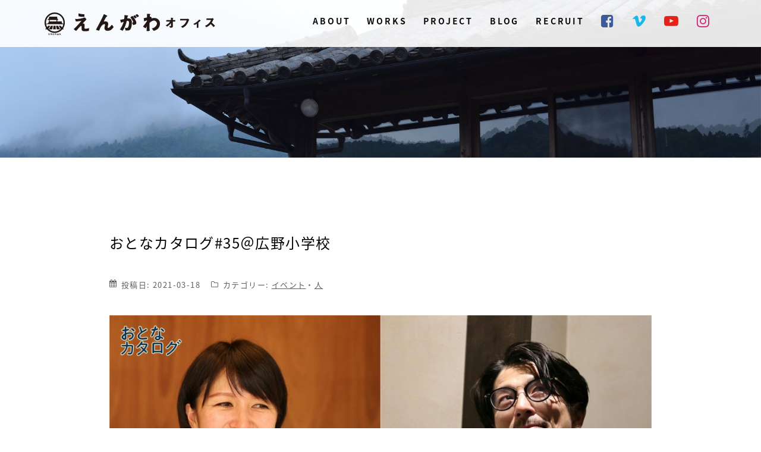

--- FILE ---
content_type: text/html; charset=UTF-8
request_url: http://engawa-office.com/archives/8885
body_size: 14688
content:
<!DOCTYPE html>
<html lang="ja"
	prefix="og: http://ogp.me/ns#" >
<head>
<meta charset="UTF-8">

<meta name="Description" content="えんがわオフィスは株式会社プラットイーズのサテライトオフィスであると同時に、株式会社えんがわの本社です。" />
<meta name="Keywords" content="えんがわ, えんがわオフィス, こあらー, アウトソーシング, システム開発, メタ, メタデータ, メタデータセンター, 徳島, 恵比寿, 東京, 業務委託, 神山, 線引屋" />


<!--<link href="https://fonts.googleapis.com/earlyaccess/sawarabimincho.css" rel="stylesheet" /-->
<link href="https://fonts.googleapis.com/earlyaccess/notosansjapanese.css" rel="stylesheet" />
<title>おとなカタログ#35＠広野小学校 | えんがわオフィス</title>

<!-- All in One SEO Pack 2.12 by Michael Torbert of Semper Fi Web Design[508,548] -->
<link rel="canonical" href="http://engawa-office.com/archives/8885" />
<meta property="og:title" content="おとなカタログ#35＠広野小学校 | えんがわオフィス" />
<meta property="og:type" content="article" />
<meta property="og:url" content="http://engawa-office.com/archives/8885" />
<meta property="og:image" content="http://engawa-office.com/wp-content/uploads/2021/01/3T1A2757s-b-1024x683.jpg" />
<meta property="og:site_name" content="えんがわオフィス" />
<meta property="og:description" content="こんにちは、おとなカタログの谷脇です。2021/01/25(月)は神山町の広野小学校にて、広野小４～６年生と隣の神領小６年生に近隣のキラキラ大人３人　◎建築士：赤尾 苑香 さん：その建築設計工房（神山町）　◎シンガーソングライター：いとう 優歌 さん（徳島市）　◎コーヒーロースター：千代田 孝子 さん：豆ちよ焙煎所（神山町）が授業をしてくれました。（赤尾さんは広野小の卒業生！） まずは、私・谷脇から自己紹介や仕事についての話をしてから、３人に１５分ずつ話してもらいました。そして、生徒たちの先輩、建築士の赤尾さんからスタート。 赤尾さんは広野小・神山東中の卒業生で、この校舎（旧神山東中）の前のグランドをぐるぐる走っていたそうです（笑）。（東中で卓球部＆陸上部）建築士の仕事は、家を建てたい　から　住み始める　までを見守る仕事で、設計して、その後は現場で確認しながら完成させます。子供の頃の赤尾さんは、図工大好き！チラシの間取りを見るの大好き（空想して遊ぶ）、インテリア・雑貨大好き　でした。学生時代に建築が大好きな先生と出会ったことで、建築の道に進み、今では建築にどっぷりハマって、建築をめぐる旅行も大好きです。好きな建物は、国立代々木競技場（1964完成、設計：丹下健三）で、建築からすごいエネルギーを感じて、建物も生きてるなぁと感じました。そして、いろんな建築を紹介。ギリシャのパルテノン神殿、エジプトのピラミッド、スペインのサグラダ・ファミリア、アメリカの落水荘、脇町うだつの町並み　と、建築の多彩さおもしろさを伝えてくれました。 続いて、シンガーソングライターのいとうさん。" />
<meta property="article:published_time" content="2021-03-18T11:08:01Z" />
<meta property="article:modified_time" content="2021-03-18T11:08:02Z" />
<meta name="twitter:card" content="summary" />
<meta name="twitter:title" content="おとなカタログ#35＠広野小学校 | えんがわオフィス" />
<meta name="twitter:description" content="こんにちは、おとなカタログの谷脇です。2021/01/25(月)は神山町の広野小学校にて、広野小４～６年生と隣の神領小６年生に近隣のキラキラ大人３人　◎建築士：赤尾 苑香 さん：その建築設計工房（神山町）　◎シンガーソングライター：いとう 優歌 さん（徳島市）　◎コーヒーロースター：千代田 孝子 さん：豆ちよ焙煎所（神山町）が授業をしてくれました。（赤尾さんは広野小の卒業生！） まずは、私・谷脇から自己紹介や仕事についての話をしてから、３人に１５分ずつ話してもらいました。そして、生徒たちの先輩、建築士の赤尾さんからスタート。 赤尾さんは広野小・神山東中の卒業生で、この校舎（旧神山東中）の前のグランドをぐるぐる走っていたそうです（笑）。（東中で卓球部＆陸上部）建築士の仕事は、家を建てたい　から　住み始める　までを見守る仕事で、設計して、その後は現場で確認しながら完成させます。子供の頃の赤尾さんは、図工大好き！チラシの間取りを見るの大好き（空想して遊ぶ）、インテリア・雑貨大好き　でした。学生時代に建築が大好きな先生と出会ったことで、建築の道に進み、今では建築にどっぷりハマって、建築をめぐる旅行も大好きです。好きな建物は、国立代々木競技場（1964完成、設計：丹下健三）で、建築からすごいエネルギーを感じて、建物も生きてるなぁと感じました。そして、いろんな建築を紹介。ギリシャのパルテノン神殿、エジプトのピラミッド、スペインのサグラダ・ファミリア、アメリカの落水荘、脇町うだつの町並み　と、建築の多彩さおもしろさを伝えてくれました。 続いて、シンガーソングライターのいとうさん。" />
<meta name="twitter:image" content="http://engawa-office.com/wp-content/uploads/2021/01/3T1A2757s-b-1024x683.jpg" />
<meta itemprop="image" content="http://engawa-office.com/wp-content/uploads/2021/01/3T1A2757s-b-1024x683.jpg" />
			<script type="text/javascript" >
				window.ga=window.ga||function(){(ga.q=ga.q||[]).push(arguments)};ga.l=+new Date;
				ga('create', 'UA-61453955-1', { 'cookieDomain': 'engawa-office.com' } );
				// Plugins
				
				ga('send', 'pageview');
			</script>
			<script async src="https://www.google-analytics.com/analytics.js"></script>
			<!-- /all in one seo pack -->
<link rel='dns-prefetch' href='//fonts.googleapis.com' />
<link rel='dns-prefetch' href='//s.w.org' />
<link rel="alternate" type="application/rss+xml" title="えんがわオフィス &raquo; フィード" href="http://engawa-office.com/feed" />
<link rel="alternate" type="application/rss+xml" title="えんがわオフィス &raquo; コメントフィード" href="http://engawa-office.com/comments/feed" />
<link rel="alternate" type="application/rss+xml" title="えんがわオフィス &raquo; おとなカタログ#35＠広野小学校 のコメントのフィード" href="http://engawa-office.com/archives/8885/feed" />
<!-- This site uses the Google Analytics by MonsterInsights plugin v7.10.0 - Using Analytics tracking - https://www.monsterinsights.com/ -->
<script type="text/javascript" data-cfasync="false">
	var mi_version         = '7.10.0';
	var mi_track_user      = true;
	var mi_no_track_reason = '';
	
	var disableStr = 'ga-disable-UA-79152606-2';

	/* Function to detect opted out users */
	function __gaTrackerIsOptedOut() {
		return document.cookie.indexOf(disableStr + '=true') > -1;
	}

	/* Disable tracking if the opt-out cookie exists. */
	if ( __gaTrackerIsOptedOut() ) {
		window[disableStr] = true;
	}

	/* Opt-out function */
	function __gaTrackerOptout() {
	  document.cookie = disableStr + '=true; expires=Thu, 31 Dec 2099 23:59:59 UTC; path=/';
	  window[disableStr] = true;
	}
	
	if ( mi_track_user ) {
		(function(i,s,o,g,r,a,m){i['GoogleAnalyticsObject']=r;i[r]=i[r]||function(){
			(i[r].q=i[r].q||[]).push(arguments)},i[r].l=1*new Date();a=s.createElement(o),
			m=s.getElementsByTagName(o)[0];a.async=1;a.src=g;m.parentNode.insertBefore(a,m)
		})(window,document,'script','//www.google-analytics.com/analytics.js','__gaTracker');

		__gaTracker('create', 'UA-79152606-2', 'auto');
		__gaTracker('set', 'forceSSL', true);
		__gaTracker('require', 'displayfeatures');
		__gaTracker('send','pageview');
	} else {
		console.log( "" );
		(function() {
			/* https://developers.google.com/analytics/devguides/collection/analyticsjs/ */
			var noopfn = function() {
				return null;
			};
			var noopnullfn = function() {
				return null;
			};
			var Tracker = function() {
				return null;
			};
			var p = Tracker.prototype;
			p.get = noopfn;
			p.set = noopfn;
			p.send = noopfn;
			var __gaTracker = function() {
				var len = arguments.length;
				if ( len === 0 ) {
					return;
				}
				var f = arguments[len-1];
				if ( typeof f !== 'object' || f === null || typeof f.hitCallback !== 'function' ) {
					console.log( 'Not running function __gaTracker(' + arguments[0] + " ....) because you are not being tracked. " + mi_no_track_reason );
					return;
				}
				try {
					f.hitCallback();
				} catch (ex) {

				}
			};
			__gaTracker.create = function() {
				return new Tracker();
			};
			__gaTracker.getByName = noopnullfn;
			__gaTracker.getAll = function() {
				return [];
			};
			__gaTracker.remove = noopfn;
			window['__gaTracker'] = __gaTracker;
					})();
		}
</script>
<!-- / Google Analytics by MonsterInsights -->
		<script type="text/javascript">
			window._wpemojiSettings = {"baseUrl":"https:\/\/s.w.org\/images\/core\/emoji\/11.2.0\/72x72\/","ext":".png","svgUrl":"https:\/\/s.w.org\/images\/core\/emoji\/11.2.0\/svg\/","svgExt":".svg","source":{"concatemoji":"http:\/\/engawa-office.com\/wp-includes\/js\/wp-emoji-release.min.js?ver=5.1.19"}};
			!function(e,a,t){var n,r,o,i=a.createElement("canvas"),p=i.getContext&&i.getContext("2d");function s(e,t){var a=String.fromCharCode;p.clearRect(0,0,i.width,i.height),p.fillText(a.apply(this,e),0,0);e=i.toDataURL();return p.clearRect(0,0,i.width,i.height),p.fillText(a.apply(this,t),0,0),e===i.toDataURL()}function c(e){var t=a.createElement("script");t.src=e,t.defer=t.type="text/javascript",a.getElementsByTagName("head")[0].appendChild(t)}for(o=Array("flag","emoji"),t.supports={everything:!0,everythingExceptFlag:!0},r=0;r<o.length;r++)t.supports[o[r]]=function(e){if(!p||!p.fillText)return!1;switch(p.textBaseline="top",p.font="600 32px Arial",e){case"flag":return s([55356,56826,55356,56819],[55356,56826,8203,55356,56819])?!1:!s([55356,57332,56128,56423,56128,56418,56128,56421,56128,56430,56128,56423,56128,56447],[55356,57332,8203,56128,56423,8203,56128,56418,8203,56128,56421,8203,56128,56430,8203,56128,56423,8203,56128,56447]);case"emoji":return!s([55358,56760,9792,65039],[55358,56760,8203,9792,65039])}return!1}(o[r]),t.supports.everything=t.supports.everything&&t.supports[o[r]],"flag"!==o[r]&&(t.supports.everythingExceptFlag=t.supports.everythingExceptFlag&&t.supports[o[r]]);t.supports.everythingExceptFlag=t.supports.everythingExceptFlag&&!t.supports.flag,t.DOMReady=!1,t.readyCallback=function(){t.DOMReady=!0},t.supports.everything||(n=function(){t.readyCallback()},a.addEventListener?(a.addEventListener("DOMContentLoaded",n,!1),e.addEventListener("load",n,!1)):(e.attachEvent("onload",n),a.attachEvent("onreadystatechange",function(){"complete"===a.readyState&&t.readyCallback()})),(n=t.source||{}).concatemoji?c(n.concatemoji):n.wpemoji&&n.twemoji&&(c(n.twemoji),c(n.wpemoji)))}(window,document,window._wpemojiSettings);
		</script>
		<style type="text/css">
img.wp-smiley,
img.emoji {
	display: inline !important;
	border: none !important;
	box-shadow: none !important;
	height: 1em !important;
	width: 1em !important;
	margin: 0 .07em !important;
	vertical-align: -0.1em !important;
	background: none !important;
	padding: 0 !important;
}
</style>
	<link rel='stylesheet' id='sydney-bootstrap-css'  href='http://engawa-office.com/wp-content/themes/sydney/css/bootstrap/bootstrap.min.css?ver=1' type='text/css' media='all' />
<link rel='stylesheet' id='wp-block-library-css'  href='http://engawa-office.com/wp-includes/css/dist/block-library/style.min.css?ver=5.1.19' type='text/css' media='all' />
<link rel='stylesheet' id='sydney-fonts-css'  href='https://fonts.googleapis.com/css?family=Lora%3A400%2C400i%2C700%2C700i%7C' type='text/css' media='all' />
<link rel='stylesheet' id='sydney-style-css'  href='http://engawa-office.com/wp-content/themes/child_sydney/style.css?ver=20170504' type='text/css' media='all' />
<style id='sydney-style-inline-css' type='text/css'>
body, #mainnav ul ul a { font-family:'Lora', serif;!important;}
.site-title { font-size:32px; }
.site-description { font-size:16px; }
#mainnav ul li a { font-size:14px; }
h1 { font-size:52px; }
h2 { font-size:42px; }
h3 { font-size:32px; }
h4 { font-size:25px; }
h5 { font-size:20px; }
h6 { font-size:18px; }
body { font-size:14px; }
.header-image { background-size:cover;}
.header-image { height:265px; }
.widget-area .widget_fp_social a,#mainnav ul li a:hover, .sydney_contact_info_widget span, .roll-team .team-content .name,.roll-team .team-item .team-pop .team-social li:hover a,.roll-infomation li.address:before,.roll-infomation li.phone:before,.roll-infomation li.email:before,.roll-testimonials .name,.roll-button.border,.roll-button:hover,.roll-icon-list .icon i,.roll-icon-list .content h3 a:hover,.roll-icon-box.white .content h3 a,.roll-icon-box .icon i,.roll-icon-box .content h3 a:hover,.switcher-container .switcher-icon a:focus,.go-top:hover,.hentry .meta-post a:hover,#mainnav > ul > li > a.active, #mainnav > ul > li > a:hover, button:hover, input[type="button"]:hover, input[type="reset"]:hover, input[type="submit"]:hover, .text-color, .social-menu-widget a, .social-menu-widget a:hover, .archive .team-social li a, a, h1 a, h2 a, h3 a, h4 a, h5 a, h6 a { color:#105779}
.woocommerce div.product .woocommerce-tabs ul.tabs li.active,.woocommerce #respond input#submit,.woocommerce a.button,.woocommerce button.button,.woocommerce input.button,.project-filter li a.active, .project-filter li a:hover,.preloader .pre-bounce1, .preloader .pre-bounce2,.roll-team .team-item .team-pop,.roll-progress .progress-animate,.roll-socials li a:hover,.roll-project .project-item .project-pop,.roll-project .project-filter li.active,.roll-project .project-filter li:hover,.roll-button.light:hover,.roll-button.border:hover,.roll-button,.roll-icon-box.white .icon,.owl-theme .owl-controls .owl-page.active span,.owl-theme .owl-controls.clickable .owl-page:hover span,.go-top,.bottom .socials li:hover a,.sidebar .widget:before,.blog-pagination ul li.active,.blog-pagination ul li:hover a,.content-area .hentry:after,.text-slider .maintitle:after,.error-wrap #search-submit:hover,#mainnav .sub-menu li:hover > a,#mainnav ul li ul:after, button, input[type="button"], input[type="reset"], input[type="submit"], .panel-grid-cell .widget-title:after { background-color:#105779}
.roll-socials li a:hover,.roll-socials li a,.roll-button.light:hover,.roll-button.border,.roll-button,.roll-icon-list .icon,.roll-icon-box .icon,.owl-theme .owl-controls .owl-page span,.comment .comment-detail,.widget-tags .tag-list a:hover,.blog-pagination ul li,.hentry blockquote,.error-wrap #search-submit:hover,textarea:focus,input[type="text"]:focus,input[type="password"]:focus,input[type="datetime"]:focus,input[type="datetime-local"]:focus,input[type="date"]:focus,input[type="month"]:focus,input[type="time"]:focus,input[type="week"]:focus,input[type="number"]:focus,input[type="email"]:focus,input[type="url"]:focus,input[type="search"]:focus,input[type="tel"]:focus,input[type="color"]:focus, button, input[type="button"], input[type="reset"], input[type="submit"], .archive .team-social li a { border-color:#105779}
.site-header.float-header { background-color:rgba(255,255,255,0.9);}
@media only screen and (max-width: 1024px) { .site-header { background-color:#ffffff;}}
.site-title a, .site-title a:hover { color:#ffffff}
.site-description { color:#ffffff}
#mainnav ul li a, #mainnav ul li::before { color:#0a0a0a}
#mainnav .sub-menu li a { color:#ffffff}
#mainnav .sub-menu li a { background:#1c1c1c}
.text-slider .maintitle, .text-slider .subtitle { color:#ffffff}
body { color:#767676}
#secondary { background-color:#ffffff}
#secondary, #secondary a, #secondary .widget-title { color:#767676}
.footer-widgets { background-color:#252525}
.btn-menu { color:#0a0a0a}
#mainnav ul li a:hover { color:#105779}
.site-footer { background-color:#1c1c1c}
.site-footer,.site-footer a { color:#666666}
.overlay { background-color:#000000}
.page-wrap { padding-top:83px;}
.page-wrap { padding-bottom:100px;}
.slide-inner { display:none;}
.slide-inner.text-slider-stopped { display:block;}

</style>
<link rel='stylesheet' id='sydney-font-awesome-css'  href='http://engawa-office.com/wp-content/themes/sydney/fonts/font-awesome.min.css?ver=5.1.19' type='text/css' media='all' />
<!--[if lte IE 9]>
<link rel='stylesheet' id='sydney-ie9-css'  href='http://engawa-office.com/wp-content/themes/sydney/css/ie9.css?ver=5.1.19' type='text/css' media='all' />
<![endif]-->
<!--n2css--><script type='text/javascript' src='http://engawa-office.com/wp-includes/js/jquery/jquery.js?ver=1.12.4'></script>
<script type='text/javascript' src='http://engawa-office.com/wp-includes/js/jquery/jquery-migrate.min.js?ver=1.4.1'></script>
<script type='text/javascript'>
/* <![CDATA[ */
var monsterinsights_frontend = {"js_events_tracking":"true","download_extensions":"doc,pdf,ppt,zip,xls,docx,pptx,xlsx","inbound_paths":"[]","home_url":"http:\/\/engawa-office.com","hash_tracking":"false"};
/* ]]> */
</script>
<script type='text/javascript' src='http://engawa-office.com/wp-content/plugins/google-analytics-for-wordpress/assets/js/frontend.min.js?ver=7.10.0'></script>
<link rel='https://api.w.org/' href='http://engawa-office.com/wp-json/' />
<link rel="EditURI" type="application/rsd+xml" title="RSD" href="http://engawa-office.com/xmlrpc.php?rsd" />
<link rel="wlwmanifest" type="application/wlwmanifest+xml" href="http://engawa-office.com/wp-includes/wlwmanifest.xml" /> 
<link rel='prev' title='おとなカタログ#34＠大麻中学校' href='http://engawa-office.com/archives/8865' />
<link rel='next' title='おとなカタログ#36＠岩倉中学校' href='http://engawa-office.com/archives/8915' />
<meta name="generator" content="WordPress 5.1.19" />
<link rel='shortlink' href='http://engawa-office.com/?p=8885' />
<link rel="alternate" type="application/json+oembed" href="http://engawa-office.com/wp-json/oembed/1.0/embed?url=http%3A%2F%2Fengawa-office.com%2Farchives%2F8885" />
<link rel="alternate" type="text/xml+oembed" href="http://engawa-office.com/wp-json/oembed/1.0/embed?url=http%3A%2F%2Fengawa-office.com%2Farchives%2F8885&#038;format=xml" />
<!-- Favicon Rotator -->
<link rel="shortcut icon" href="http://engawa-office.com/wp-content/uploads/2015/03/engawalogo33x-16x16.png" />
<link rel="apple-touch-icon-precomposed" href="http://engawa-office.com/wp-content/uploads/2015/03/engawalogo33x.png" />
<!-- End Favicon Rotator -->
	<style type="text/css">
		.header-image {
			background-image: url(http://engawa-office.com/wp-content/uploads/2017/09/header-1.jpg);
			display: block;
		}
		@media only screen and (max-width: 1024px) {
			.header-inner {
				display: block;
			}
			.header-image {
				background-image: none;
				height: auto !important;
			}		
		}
	</style>
	<link rel="icon" href="http://engawa-office.com/wp-content/uploads/2015/03/cropped-engawaHP-logoXX3-150x150.png" sizes="32x32" />
<link rel="icon" href="http://engawa-office.com/wp-content/uploads/2015/03/cropped-engawaHP-logoXX3-230x230.png" sizes="192x192" />
<link rel="apple-touch-icon-precomposed" href="http://engawa-office.com/wp-content/uploads/2015/03/cropped-engawaHP-logoXX3-230x230.png" />
<meta name="msapplication-TileImage" content="http://engawa-office.com/wp-content/uploads/2015/03/cropped-engawaHP-logoXX3-300x300.png" />
		<style type="text/css" id="wp-custom-css">
			/*
ここに独自の CSS を追加することができます。

詳しくは上のヘルプアイコンをクリックしてください。
*/

/*　明朝
.site {
font-family:"Sawarabi Mincho";
color:#000;
}
.site h2 {
font-family:"Sawarabi Mincho";
}
.contain .maintitle {
font-size:36px;
font-weight:normal;
}
#mainnav ul li a { 
font-family:"Sawarabi Mincho";
}
*/



.site {
font-family:"Noto Sans Japanese";
color:#000;
letter-spacing:0.1em;
}
.site h2 {
font-family:"Noto Sans Japanese";
}
.contain .maintitle {
font-size:36px;
font-weight:300;
}
#mainnav ul li a { 
font-family:"Noto Sans Japanese";
font-weight:600;
letter-spacing:0.2em;
}


img.site-logo {
width:80%;
padding:5px 0;
}

.entry-header h2 a {
font-weight:normal;
}

/*トップページのブログ箇所ページ送り削除*/
.home .navigation {
display:none;
}
/*ここまで*/

		</style>
		
<!-- Global site tag (gtag.js) - Google Analytics -->
<script async src="https://www.googletagmanager.com/gtag/js?id=UA-61453955-1"></script>
<script>
  window.dataLayer = window.dataLayer || [];
  function gtag(){dataLayer.push(arguments);}
  gtag('js', new Date());

  gtag('config', 'UA-61453955-1');
</script>

</head>

<body class="post-template-default single single-post postid-8885 single-format-standard">

	<div class="preloader">
	    <div class="spinner">
	        <div class="pre-bounce1"></div>
	        <div class="pre-bounce2"></div>
	    </div>
	</div>
	
<div id="page" class="hfeed site">
	<a class="skip-link screen-reader-text" href="#content">コンテンツへスキップ</a>

	
	<header id="masthead" class="site-header" role="banner">
		<div class="header-wrap">
            <div class="container">
                <div class="row">
				<div class="col-md-4 col-sm-8 col-xs-12">
		                            <h1 class="site-title"><a href="http://engawa-office.com/" rel="home"><img src="http://engawa-office.com/wp-content/uploads/2021/01/logo-4.png"/></a></h1>
					<h2 class="site-description"></h2>
		        				</div>
				<div class="col-md-8 col-sm-4 col-xs-12">
					<div class="btn-menu"></div>
					<nav id="mainnav" class="mainnav" role="navigation">
						<div class="menu-menu-container"><ul id="menu-menu" class="menu"><li id="menu-item-8743" class="menu-item menu-item-type-post_type menu-item-object-page menu-item-8743"><a title="ABOUT" href="http://engawa-office.com/company">ABOUT</a></li>
<li id="menu-item-2562" class="menu-item menu-item-type-post_type menu-item-object-page menu-item-2562"><a href="http://engawa-office.com/works">WORKS</a></li>
<li id="menu-item-5750" class="menu-item menu-item-type-custom menu-item-object-custom menu-item-has-children menu-item-5750"><a href="#">PROJECT</a>
<ul class="sub-menu">
	<li id="menu-item-5747" class="menu-item menu-item-type-custom menu-item-object-custom menu-item-5747"><a target="_blank" href="http://4kforum.jp/">4K映画祭</a></li>
	<li id="menu-item-5746" class="menu-item menu-item-type-post_type menu-item-object-page menu-item-5746"><a href="http://engawa-office.com/project/archive">地域アーカイブ</a></li>
	<li id="menu-item-5748" class="menu-item menu-item-type-custom menu-item-object-custom menu-item-5748"><a target="_blank" href="https://archive.4kforum.jp/">TOKUSHIMA ARCHIVES</a></li>
	<li id="menu-item-11295" class="menu-item menu-item-type-post_type menu-item-object-page menu-item-11295"><a href="http://engawa-office.com/project/otona-catalog-next">おとなカタログ(移行済み)</a></li>
	<li id="menu-item-8633" class="menu-item menu-item-type-post_type menu-item-object-page menu-item-8633"><a href="http://engawa-office.com/project/tour">新・働き方 アウトドアワーク in Tokushima</a></li>
</ul>
</li>
<li id="menu-item-5707" class="menu-item menu-item-type-post_type menu-item-object-page menu-item-5707"><a href="http://engawa-office.com/blog">BLOG</a></li>
<li id="menu-item-2565" class="menu-item menu-item-type-post_type menu-item-object-page menu-item-2565"><a href="http://engawa-office.com/recruit">RECRUIT</a></li>
<li id="menu-item-2761" class="menu-item menu-item-type-custom menu-item-object-custom menu-item-2761"><a target="_blank" href="https://www.facebook.com/engawaoffice/"><font size="5"><i class="fa fa-facebook-square" style="color: #3C5B9B; aria-hidden="true"></i></font></a></li>
<li id="menu-item-2841" class="menu-item menu-item-type-custom menu-item-object-custom menu-item-2841"><a target="_blank" href="https://vimeo.com/engawa"><font size="5"><i class="fa fa-vimeo" style="color: #1AB7EA; aria-hidden="true"></i></font></a></li>
<li id="menu-item-2941" class="menu-item menu-item-type-custom menu-item-object-custom menu-item-2941"><a target="_blank" href="https://www.youtube.com/channel/UCj0G3nafmZPnpk-Z8rr0YSg"><font size="5"><i class="fa fa-youtube-play" style="color: #E62117; aria-hidden="true"></i></font></a></li>
<li id="menu-item-2842" class="menu-item menu-item-type-custom menu-item-object-custom menu-item-2842"><a target="_blank" href="https://www.instagram.com/engawa.office/"><font size="5"><i class="fa fa-instagram" style="color: #CE2E77; aria-hidden="true"></i></font></a></li>
</ul></div>					</nav><!-- #site-navigation -->
				</div>
				</div>
			</div>
		</div>
	</header><!-- #masthead -->

	
	<div class="sydney-hero-area">
				<div class="header-image">
						<img class="header-inner" src="http://engawa-office.com/wp-content/uploads/2017/09/header-1.jpg" width="1920" alt="えんがわオフィス" title="えんがわオフィス">
		</div>
		
			</div>

	
	<div id="content" class="page-wrap">
		<div class="container content-wrapper">
			<div class="row">

	
	
	<div id="primary" class="content-area col-md-9 fullwidth">
		<main id="main" class="post-wrap" role="main">

		
			
<article id="post-8885" class="post-8885 post type-post status-publish format-standard has-post-thumbnail hentry category-18 category-hito tag-25">

	
			<div class="entry-thumb">
			<img width="830" height="553" src="http://engawa-office.com/wp-content/uploads/2021/01/3T1A2757s-b-830x553.jpg" class="attachment-sydney-large-thumb size-sydney-large-thumb wp-post-image" alt="" srcset="http://engawa-office.com/wp-content/uploads/2021/01/3T1A2757s-b-830x553.jpg 830w, http://engawa-office.com/wp-content/uploads/2021/01/3T1A2757s-b-300x200.jpg 300w, http://engawa-office.com/wp-content/uploads/2021/01/3T1A2757s-b-768x512.jpg 768w, http://engawa-office.com/wp-content/uploads/2021/01/3T1A2757s-b-1024x683.jpg 1024w, http://engawa-office.com/wp-content/uploads/2021/01/3T1A2757s-b-230x153.jpg 230w, http://engawa-office.com/wp-content/uploads/2021/01/3T1A2757s-b-350x233.jpg 350w, http://engawa-office.com/wp-content/uploads/2021/01/3T1A2757s-b-480x320.jpg 480w" sizes="(max-width: 830px) 100vw, 830px" />		</div>
		
	
	<header class="entry-header">
		<div class="entry-title">おとなカタログ#35＠広野小学校</div>
				<div class="meta-post">
			<span class="posted-on">投稿日: <a href="http://engawa-office.com/archives/8885" rel="bookmark"><time class="entry-date published" datetime="2021-03-18T20:08:01+09:00">2021-03-18</time><time class="updated" datetime="2021-03-18T20:08:02+09:00">2021-03-18</time></a></span><span class="byline"> <span class="author vcard"><a class="url fn n" href="http://engawa-office.com/archives/author/engawa">engawa</a></span></span><span class="cat-links">カテゴリー: <a href="http://engawa-office.com/archives/category/%e3%82%a4%e3%83%99%e3%83%b3%e3%83%88" rel="category tag">イベント</a>・<a href="http://engawa-office.com/archives/category/hito" rel="category tag">人</a></span>		</div><!-- .entry-meta -->
			</header><!-- .entry-header -->

	<div class="entry-content">
		
<figure class="wp-block-image"><img src="http://engawa-office.com/wp-content/uploads/2021/01/20210125おとなカタログ広野小-1024x724.jpg" alt="" class="wp-image-8825" srcset="http://engawa-office.com/wp-content/uploads/2021/01/20210125おとなカタログ広野小-1024x724.jpg 1024w, http://engawa-office.com/wp-content/uploads/2021/01/20210125おとなカタログ広野小-300x212.jpg 300w, http://engawa-office.com/wp-content/uploads/2021/01/20210125おとなカタログ広野小-768x543.jpg 768w, http://engawa-office.com/wp-content/uploads/2021/01/20210125おとなカタログ広野小-830x587.jpg 830w, http://engawa-office.com/wp-content/uploads/2021/01/20210125おとなカタログ広野小-230x163.jpg 230w, http://engawa-office.com/wp-content/uploads/2021/01/20210125おとなカタログ広野小-350x247.jpg 350w, http://engawa-office.com/wp-content/uploads/2021/01/20210125おとなカタログ広野小-480x339.jpg 480w" sizes="(max-width: 1024px) 100vw, 1024px" /></figure>



<p>こんにちは、おとなカタログの谷脇です。<br>2021/01/25(月)は神山町の広野小学校にて、広野小４～６年生と隣の神領小６年生に近隣のキラキラ大人３人<br>　◎建築士：赤尾 苑香 さん：その建築設計工房（神山町）<br>　◎シンガーソングライター：いとう 優歌 さん（徳島市）<br>　◎コーヒーロースター：千代田 孝子 さん：<a href="https://mamechiyo.com/" target="_blank" rel="noreferrer noopener" aria-label="豆ちよ焙煎所 (新しいタブで開く)">豆ちよ焙煎所</a>（神山町）<br>が授業をしてくれました。（赤尾さんは広野小の卒業生！）<br></p>



<figure class="wp-block-image"><img src="http://engawa-office.com/wp-content/uploads/2021/01/3T1A2661s-1024x683.jpg" alt="" class="wp-image-8887" srcset="http://engawa-office.com/wp-content/uploads/2021/01/3T1A2661s-1024x683.jpg 1024w, http://engawa-office.com/wp-content/uploads/2021/01/3T1A2661s-300x200.jpg 300w, http://engawa-office.com/wp-content/uploads/2021/01/3T1A2661s-768x512.jpg 768w, http://engawa-office.com/wp-content/uploads/2021/01/3T1A2661s-830x553.jpg 830w, http://engawa-office.com/wp-content/uploads/2021/01/3T1A2661s-230x153.jpg 230w, http://engawa-office.com/wp-content/uploads/2021/01/3T1A2661s-350x233.jpg 350w, http://engawa-office.com/wp-content/uploads/2021/01/3T1A2661s-480x320.jpg 480w" sizes="(max-width: 1024px) 100vw, 1024px" /></figure>



<p> まずは、私・谷脇から自己紹介や仕事についての話をしてから、３人に１５分ずつ話してもらいました。<br>そして、生徒たちの先輩、建築士の赤尾さんからスタート。 </p>



<figure class="wp-block-image"><img src="http://engawa-office.com/wp-content/uploads/2021/01/3T1A2663s-1024x683.jpg" alt="" class="wp-image-8888" srcset="http://engawa-office.com/wp-content/uploads/2021/01/3T1A2663s-1024x683.jpg 1024w, http://engawa-office.com/wp-content/uploads/2021/01/3T1A2663s-300x200.jpg 300w, http://engawa-office.com/wp-content/uploads/2021/01/3T1A2663s-768x512.jpg 768w, http://engawa-office.com/wp-content/uploads/2021/01/3T1A2663s-830x553.jpg 830w, http://engawa-office.com/wp-content/uploads/2021/01/3T1A2663s-230x153.jpg 230w, http://engawa-office.com/wp-content/uploads/2021/01/3T1A2663s-350x233.jpg 350w, http://engawa-office.com/wp-content/uploads/2021/01/3T1A2663s-480x320.jpg 480w" sizes="(max-width: 1024px) 100vw, 1024px" /></figure>



<figure class="wp-block-image"><img src="http://engawa-office.com/wp-content/uploads/2021/01/3T1A2660s-b-1024x683.jpg" alt="" class="wp-image-8889" srcset="http://engawa-office.com/wp-content/uploads/2021/01/3T1A2660s-b-1024x683.jpg 1024w, http://engawa-office.com/wp-content/uploads/2021/01/3T1A2660s-b-300x200.jpg 300w, http://engawa-office.com/wp-content/uploads/2021/01/3T1A2660s-b-768x512.jpg 768w, http://engawa-office.com/wp-content/uploads/2021/01/3T1A2660s-b-830x553.jpg 830w, http://engawa-office.com/wp-content/uploads/2021/01/3T1A2660s-b-230x153.jpg 230w, http://engawa-office.com/wp-content/uploads/2021/01/3T1A2660s-b-350x233.jpg 350w, http://engawa-office.com/wp-content/uploads/2021/01/3T1A2660s-b-480x320.jpg 480w" sizes="(max-width: 1024px) 100vw, 1024px" /></figure>



<p>赤尾さんは広野小・神山東中の卒業生で、この校舎（旧神山東中）の前のグランドをぐるぐる走っていたそうです（笑）。（東中で卓球部＆陸上部）<br>建築士の仕事は、家を建てたい　から　住み始める　までを見守る仕事で、設計して、その後は現場で確認しながら完成させます。<br>子供の頃の赤尾さんは、図工大好き！チラシの間取りを見るの大好き（空想して遊ぶ）、インテリア・雑貨大好き　でした。学生時代に建築が大好きな先生と出会ったことで、建築の道に進み、今では建築にどっぷりハマって、建築をめぐる旅行も大好きです。<br>好きな建物は、国立代々木競技場（1964完成、設計：丹下健三）で、建築からすごいエネルギーを感じて、建物も生きてるなぁと感じました。<br>そして、いろんな建築を紹介。ギリシャのパルテノン神殿、エジプトのピラミッド、スペインのサグラダ・ファミリア、アメリカの落水荘、脇町うだつの町並み　と、建築の多彩さおもしろさを伝えてくれました。<br><br></p>



<p>続いて、シンガーソングライターのいとうさん。</p>



<figure class="wp-block-image"><img src="http://engawa-office.com/wp-content/uploads/2021/01/3T1A2675s-1024x683.jpg" alt="" class="wp-image-8890" srcset="http://engawa-office.com/wp-content/uploads/2021/01/3T1A2675s-1024x683.jpg 1024w, http://engawa-office.com/wp-content/uploads/2021/01/3T1A2675s-300x200.jpg 300w, http://engawa-office.com/wp-content/uploads/2021/01/3T1A2675s-768x512.jpg 768w, http://engawa-office.com/wp-content/uploads/2021/01/3T1A2675s-830x553.jpg 830w, http://engawa-office.com/wp-content/uploads/2021/01/3T1A2675s-230x153.jpg 230w, http://engawa-office.com/wp-content/uploads/2021/01/3T1A2675s-350x233.jpg 350w, http://engawa-office.com/wp-content/uploads/2021/01/3T1A2675s-480x320.jpg 480w" sizes="(max-width: 1024px) 100vw, 1024px" /></figure>



<figure class="wp-block-image"><img src="http://engawa-office.com/wp-content/uploads/2021/01/3T1A2685s-1024x683.jpg" alt="" class="wp-image-8891" srcset="http://engawa-office.com/wp-content/uploads/2021/01/3T1A2685s-1024x683.jpg 1024w, http://engawa-office.com/wp-content/uploads/2021/01/3T1A2685s-300x200.jpg 300w, http://engawa-office.com/wp-content/uploads/2021/01/3T1A2685s-768x512.jpg 768w, http://engawa-office.com/wp-content/uploads/2021/01/3T1A2685s-830x553.jpg 830w, http://engawa-office.com/wp-content/uploads/2021/01/3T1A2685s-230x153.jpg 230w, http://engawa-office.com/wp-content/uploads/2021/01/3T1A2685s-350x233.jpg 350w, http://engawa-office.com/wp-content/uploads/2021/01/3T1A2685s-480x320.jpg 480w" sizes="(max-width: 1024px) 100vw, 1024px" /></figure>



<p>いきなりギター弾きながら登場（笑）。シンガーソングライターとは、歌う人（シンガー）なのに曲を書く人（ソングライター）という意味で、自分で作った歌を老人ホームや喫茶店などで歌ってます。<br>キッカケは、小学校４年のときに授業中に喋っていたら、先生が怒って「そんなに喋りたいなら、前に来て喋れ！」と言ったので、前の机に正座して、即興で落語をしたら大ウケ！で、人の反応が嬉しくてゾクゾクしたことが最初のキッカケでした。<br>途中で１曲歌ったのが「うんこの歌」（笑）。歌は、直接言葉を言うより伝わりやすい　と思っている。また、「伝える」と「伝わる」は全然違う。自分が伝えようとしたことが、自分の想像通りにいかずに、違う風に伝わることもある。<br>仕事は、誰かの役に立って、誰かが１円でも払ってくれたら、それが仕事。実際歌はそんなにお金になってなくて、別に会社の仕事もしているけど、シンガーソングライターも仕事だと思っている。お金がもらえるようになるまで極めたいと持っていて、仕事としての覚悟がある。<br>言葉には力があるから、みんなも迷ったりしたら言葉にすると、誰かが助けてくれたり、思ってもみないところで、誰かの力を得られるかも知れない。で、最後にもう一曲、今度は「おっぱい」という歌でした（笑）。<br><br></p>



<p>３人目は、コーヒーロースターの千代田さん。</p>



<figure class="wp-block-image"><img src="http://engawa-office.com/wp-content/uploads/2021/01/3T1A2711s-1024x683.jpg" alt="" class="wp-image-8892" srcset="http://engawa-office.com/wp-content/uploads/2021/01/3T1A2711s-1024x683.jpg 1024w, http://engawa-office.com/wp-content/uploads/2021/01/3T1A2711s-300x200.jpg 300w, http://engawa-office.com/wp-content/uploads/2021/01/3T1A2711s-768x512.jpg 768w, http://engawa-office.com/wp-content/uploads/2021/01/3T1A2711s-830x553.jpg 830w, http://engawa-office.com/wp-content/uploads/2021/01/3T1A2711s-230x153.jpg 230w, http://engawa-office.com/wp-content/uploads/2021/01/3T1A2711s-350x233.jpg 350w, http://engawa-office.com/wp-content/uploads/2021/01/3T1A2711s-480x320.jpg 480w" sizes="(max-width: 1024px) 100vw, 1024px" /></figure>



<figure class="wp-block-image"><img src="http://engawa-office.com/wp-content/uploads/2021/01/3T1A2713s-1024x683.jpg" alt="" class="wp-image-8893" srcset="http://engawa-office.com/wp-content/uploads/2021/01/3T1A2713s-1024x683.jpg 1024w, http://engawa-office.com/wp-content/uploads/2021/01/3T1A2713s-300x200.jpg 300w, http://engawa-office.com/wp-content/uploads/2021/01/3T1A2713s-768x512.jpg 768w, http://engawa-office.com/wp-content/uploads/2021/01/3T1A2713s-830x553.jpg 830w, http://engawa-office.com/wp-content/uploads/2021/01/3T1A2713s-230x153.jpg 230w, http://engawa-office.com/wp-content/uploads/2021/01/3T1A2713s-350x233.jpg 350w, http://engawa-office.com/wp-content/uploads/2021/01/3T1A2713s-480x320.jpg 480w" sizes="(max-width: 1024px) 100vw, 1024px" /></figure>



<figure class="wp-block-image"><img src="http://engawa-office.com/wp-content/uploads/2021/01/3T1A2704s-1024x683.jpg" alt="" class="wp-image-8894" srcset="http://engawa-office.com/wp-content/uploads/2021/01/3T1A2704s-1024x683.jpg 1024w, http://engawa-office.com/wp-content/uploads/2021/01/3T1A2704s-300x200.jpg 300w, http://engawa-office.com/wp-content/uploads/2021/01/3T1A2704s-768x512.jpg 768w, http://engawa-office.com/wp-content/uploads/2021/01/3T1A2704s-830x553.jpg 830w, http://engawa-office.com/wp-content/uploads/2021/01/3T1A2704s-230x153.jpg 230w, http://engawa-office.com/wp-content/uploads/2021/01/3T1A2704s-350x233.jpg 350w, http://engawa-office.com/wp-content/uploads/2021/01/3T1A2704s-480x320.jpg 480w" sizes="(max-width: 1024px) 100vw, 1024px" /></figure>



<p>千代田さんはおなじみの「お母さん」ですね（娘さんが広野小４年生）。神奈川県横浜市出身で、神山に移住して９年です。<br>コーヒー豆を焙煎して販売。何かを作って、値段を付けて売る という仕事ですね。コーヒーはごはんみたいに、どうしても必要なものではないけど、生活を豊かにしてくれるものです。<br>キッカケは関東にいるときに友達の引っ越しで、不要になった小型の焙煎機をもらったことから。コーヒーを安く飲めるからという程度で始めたけど、やってみたらすごい楽しい！どんどんハマって友達にあげるようになって、その反応から更にハマって…。<br>そして徳島に移住。マルシェがあちこちで開催されていたので、自分が楽しくなることをしたいとコーヒースタンドを始めました。大好評で、次は大きな焙煎機を使いたいと考えていた時、ちょうど神領に店舗のオーナー募集があったことで、今の店舗での焙煎・販売がスタート。場所ができると販売の他にもアートの展示・出張図書館などの取り組みも。<br>コーヒー豆は農作物だけど、日本では地産地消ができなくて、遠くブラジルやエチオピアなどの国から、いろんな人の手をバトンのように渡ってやってきます。それを大事に整えて、おいしさと伝えること。と、飲む人が暮らしの中で良いスイッチが入って、よりよい暮らしに繋がることをお届けする。という仕事をしています。<br><br></p>



<p>次は３つに分かれてワークショップの時間。<br>赤尾さんは多目的室で、「 窓を開けたら？」（窓とそこから見える風景をデザインする） 。</p>



<figure class="wp-block-image"><img src="http://engawa-office.com/wp-content/uploads/2021/01/3T1A2745s-1024x683.jpg" alt="" class="wp-image-8895" srcset="http://engawa-office.com/wp-content/uploads/2021/01/3T1A2745s-1024x683.jpg 1024w, http://engawa-office.com/wp-content/uploads/2021/01/3T1A2745s-300x200.jpg 300w, http://engawa-office.com/wp-content/uploads/2021/01/3T1A2745s-768x512.jpg 768w, http://engawa-office.com/wp-content/uploads/2021/01/3T1A2745s-830x553.jpg 830w, http://engawa-office.com/wp-content/uploads/2021/01/3T1A2745s-230x153.jpg 230w, http://engawa-office.com/wp-content/uploads/2021/01/3T1A2745s-350x233.jpg 350w, http://engawa-office.com/wp-content/uploads/2021/01/3T1A2745s-480x320.jpg 480w" sizes="(max-width: 1024px) 100vw, 1024px" /></figure>



<figure class="wp-block-image"><img src="http://engawa-office.com/wp-content/uploads/2021/01/3T1A2747s-b-1024x683.jpg" alt="" class="wp-image-8896" srcset="http://engawa-office.com/wp-content/uploads/2021/01/3T1A2747s-b-1024x683.jpg 1024w, http://engawa-office.com/wp-content/uploads/2021/01/3T1A2747s-b-300x200.jpg 300w, http://engawa-office.com/wp-content/uploads/2021/01/3T1A2747s-b-768x512.jpg 768w, http://engawa-office.com/wp-content/uploads/2021/01/3T1A2747s-b-830x553.jpg 830w, http://engawa-office.com/wp-content/uploads/2021/01/3T1A2747s-b-230x153.jpg 230w, http://engawa-office.com/wp-content/uploads/2021/01/3T1A2747s-b-350x233.jpg 350w, http://engawa-office.com/wp-content/uploads/2021/01/3T1A2747s-b-480x320.jpg 480w" sizes="(max-width: 1024px) 100vw, 1024px" /></figure>



<figure class="wp-block-image"><img src="http://engawa-office.com/wp-content/uploads/2021/01/3T1A2741s-b-1024x683.jpg" alt="" class="wp-image-8897" srcset="http://engawa-office.com/wp-content/uploads/2021/01/3T1A2741s-b-1024x683.jpg 1024w, http://engawa-office.com/wp-content/uploads/2021/01/3T1A2741s-b-300x200.jpg 300w, http://engawa-office.com/wp-content/uploads/2021/01/3T1A2741s-b-768x512.jpg 768w, http://engawa-office.com/wp-content/uploads/2021/01/3T1A2741s-b-830x553.jpg 830w, http://engawa-office.com/wp-content/uploads/2021/01/3T1A2741s-b-230x153.jpg 230w, http://engawa-office.com/wp-content/uploads/2021/01/3T1A2741s-b-350x233.jpg 350w, http://engawa-office.com/wp-content/uploads/2021/01/3T1A2741s-b-480x320.jpg 480w" sizes="(max-width: 1024px) 100vw, 1024px" /></figure>



<p>家を設計する時に、その家の窓からどんな風景が見えるかはとても大事なので、みんなに、窓を開けるとどんな風景が広がるか想像してもらって、窓と風景の絵を描いてもらいました。<br>ある児童の作品では、丸い窓を開くと、そこにはドラゴンクエストの世界が広がっていました。<br><br></p>



<p>いとうさんは５年生教室で、「オリジナル擬音語をつくろう」。</p>



<figure class="wp-block-image"><img src="http://engawa-office.com/wp-content/uploads/2021/01/3T1A2748s-1024x683.jpg" alt="" class="wp-image-8898" srcset="http://engawa-office.com/wp-content/uploads/2021/01/3T1A2748s-1024x683.jpg 1024w, http://engawa-office.com/wp-content/uploads/2021/01/3T1A2748s-300x200.jpg 300w, http://engawa-office.com/wp-content/uploads/2021/01/3T1A2748s-768x512.jpg 768w, http://engawa-office.com/wp-content/uploads/2021/01/3T1A2748s-830x553.jpg 830w, http://engawa-office.com/wp-content/uploads/2021/01/3T1A2748s-230x153.jpg 230w, http://engawa-office.com/wp-content/uploads/2021/01/3T1A2748s-350x233.jpg 350w, http://engawa-office.com/wp-content/uploads/2021/01/3T1A2748s-480x320.jpg 480w" sizes="(max-width: 1024px) 100vw, 1024px" /></figure>



<figure class="wp-block-image"><img src="http://engawa-office.com/wp-content/uploads/2021/01/3T1A2731s-b-1024x683.jpg" alt="" class="wp-image-8899" srcset="http://engawa-office.com/wp-content/uploads/2021/01/3T1A2731s-b-1024x683.jpg 1024w, http://engawa-office.com/wp-content/uploads/2021/01/3T1A2731s-b-300x200.jpg 300w, http://engawa-office.com/wp-content/uploads/2021/01/3T1A2731s-b-768x512.jpg 768w, http://engawa-office.com/wp-content/uploads/2021/01/3T1A2731s-b-830x553.jpg 830w, http://engawa-office.com/wp-content/uploads/2021/01/3T1A2731s-b-230x153.jpg 230w, http://engawa-office.com/wp-content/uploads/2021/01/3T1A2731s-b-350x233.jpg 350w, http://engawa-office.com/wp-content/uploads/2021/01/3T1A2731s-b-480x320.jpg 480w" sizes="(max-width: 1024px) 100vw, 1024px" /></figure>



<figure class="wp-block-image"><img src="http://engawa-office.com/wp-content/uploads/2021/01/3T1A2750s-b-1024x683.jpg" alt="" class="wp-image-8900" srcset="http://engawa-office.com/wp-content/uploads/2021/01/3T1A2750s-b-1024x683.jpg 1024w, http://engawa-office.com/wp-content/uploads/2021/01/3T1A2750s-b-300x200.jpg 300w, http://engawa-office.com/wp-content/uploads/2021/01/3T1A2750s-b-768x512.jpg 768w, http://engawa-office.com/wp-content/uploads/2021/01/3T1A2750s-b-830x553.jpg 830w, http://engawa-office.com/wp-content/uploads/2021/01/3T1A2750s-b-230x153.jpg 230w, http://engawa-office.com/wp-content/uploads/2021/01/3T1A2750s-b-350x233.jpg 350w, http://engawa-office.com/wp-content/uploads/2021/01/3T1A2750s-b-480x320.jpg 480w" sizes="(max-width: 1024px) 100vw, 1024px" /></figure>



<p>パン！とかドン！とか、物の音を言葉で表す擬音語は、すべて最初に誰かが言い始めたものなので、今日はこれまでに誰も擬音語を作ってなさそうな音を聞いてもらって、みんなでその擬音語を作りました。<br>例えば、児童「ズッ」　これはなんの音でしょう？<br>正解はティッシュを箱から取るときの音でした。今後は、その音は「ズッ」を使ってくださいね（笑）。<br><br></p>



<p>千代田さんは家庭科室で、「ほうろくでコーヒー豆を焙煎してみよう」。</p>



<figure class="wp-block-image"><img src="http://engawa-office.com/wp-content/uploads/2021/01/3T1A2719s-b-1024x683.jpg" alt="" class="wp-image-8901" srcset="http://engawa-office.com/wp-content/uploads/2021/01/3T1A2719s-b-1024x683.jpg 1024w, http://engawa-office.com/wp-content/uploads/2021/01/3T1A2719s-b-300x200.jpg 300w, http://engawa-office.com/wp-content/uploads/2021/01/3T1A2719s-b-768x512.jpg 768w, http://engawa-office.com/wp-content/uploads/2021/01/3T1A2719s-b-830x553.jpg 830w, http://engawa-office.com/wp-content/uploads/2021/01/3T1A2719s-b-230x153.jpg 230w, http://engawa-office.com/wp-content/uploads/2021/01/3T1A2719s-b-350x233.jpg 350w, http://engawa-office.com/wp-content/uploads/2021/01/3T1A2719s-b-480x320.jpg 480w" sizes="(max-width: 1024px) 100vw, 1024px" /></figure>



<figure class="wp-block-image"><img src="http://engawa-office.com/wp-content/uploads/2021/01/3T1A2757s-b-1024x683.jpg" alt="" class="wp-image-8902" srcset="http://engawa-office.com/wp-content/uploads/2021/01/3T1A2757s-b-1024x683.jpg 1024w, http://engawa-office.com/wp-content/uploads/2021/01/3T1A2757s-b-300x200.jpg 300w, http://engawa-office.com/wp-content/uploads/2021/01/3T1A2757s-b-768x512.jpg 768w, http://engawa-office.com/wp-content/uploads/2021/01/3T1A2757s-b-830x553.jpg 830w, http://engawa-office.com/wp-content/uploads/2021/01/3T1A2757s-b-230x153.jpg 230w, http://engawa-office.com/wp-content/uploads/2021/01/3T1A2757s-b-350x233.jpg 350w, http://engawa-office.com/wp-content/uploads/2021/01/3T1A2757s-b-480x320.jpg 480w" sizes="(max-width: 1024px) 100vw, 1024px" /></figure>



<figure class="wp-block-image"><img src="http://engawa-office.com/wp-content/uploads/2021/01/3T1A2753s-b-1024x683.jpg" alt="" class="wp-image-8903" srcset="http://engawa-office.com/wp-content/uploads/2021/01/3T1A2753s-b-1024x683.jpg 1024w, http://engawa-office.com/wp-content/uploads/2021/01/3T1A2753s-b-300x200.jpg 300w, http://engawa-office.com/wp-content/uploads/2021/01/3T1A2753s-b-768x512.jpg 768w, http://engawa-office.com/wp-content/uploads/2021/01/3T1A2753s-b-830x553.jpg 830w, http://engawa-office.com/wp-content/uploads/2021/01/3T1A2753s-b-230x153.jpg 230w, http://engawa-office.com/wp-content/uploads/2021/01/3T1A2753s-b-350x233.jpg 350w, http://engawa-office.com/wp-content/uploads/2021/01/3T1A2753s-b-480x320.jpg 480w" sizes="(max-width: 1024px) 100vw, 1024px" /></figure>



<p>ほうろくという道具を使って、２チームに分かれてコーヒー豆を深め浅めに焙煎して比べてみました。<br>35gの豆が10分ほど焙煎した結果、浅煎りチームは30g(-5g)、深煎りチームは28g(-7g)になりました。水分が抜けたんですね。<br>どちらもとてもいい香り！<br><br></p>



<p>各ワークショップを終えてから、シェアタイムとしてもう一度全員集まり、ワークショップの振り返りを行いました。<br><br></p>



<p>多彩な３人の講義・ワークショップでワイワイ楽しい時間でしたね。<br>生徒たちは、今回も身近にいろんな大人がいることをしっかりと感じてもらえたと思います。<br>何かしら子供たちの気付きになればいいなぁ。</p>



<figure class="wp-block-image"><img src="http://engawa-office.com/wp-content/uploads/2021/01/3T1A2767s-b-1024x683.jpg" alt="" class="wp-image-8904" srcset="http://engawa-office.com/wp-content/uploads/2021/01/3T1A2767s-b-1024x683.jpg 1024w, http://engawa-office.com/wp-content/uploads/2021/01/3T1A2767s-b-300x200.jpg 300w, http://engawa-office.com/wp-content/uploads/2021/01/3T1A2767s-b-768x512.jpg 768w, http://engawa-office.com/wp-content/uploads/2021/01/3T1A2767s-b-830x553.jpg 830w, http://engawa-office.com/wp-content/uploads/2021/01/3T1A2767s-b-230x153.jpg 230w, http://engawa-office.com/wp-content/uploads/2021/01/3T1A2767s-b-350x233.jpg 350w, http://engawa-office.com/wp-content/uploads/2021/01/3T1A2767s-b-480x320.jpg 480w" sizes="(max-width: 1024px) 100vw, 1024px" /></figure>



<p>広野小・神領小の子供たち、みんな夢に向かって突き進めー！<br>いつも応援してるでー！<br><br></p>



<p>講師のみなさん、本当にありがとうございました！<br><br></p>



<p>あー、今回も楽しかった。<br>これからもよろしくおねがいします。<br><br></p>



<p>文／谷脇研児</p>
			</div><!-- .entry-content -->

	<footer class="entry-footer">
		<span class="tags-links"><i class="fa fa-tags"></i> <a href="http://engawa-office.com/archives/tag/%e3%81%8a%e3%81%a8%e3%81%aa%e3%82%ab%e3%82%bf%e3%83%ad%e3%82%b0" rel="tag">おとなカタログ</a></span>	</footer><!-- .entry-footer -->

	
</article><!-- #post-## -->
				<nav class="navigation post-navigation" role="navigation">
		<h2 class="screen-reader-text">投稿ナビゲーション</h2>
		<div class="nav-links clearfix">
			<div class="nav-previous"><i class="fa fa-long-arrow-left"></i> <a href="http://engawa-office.com/archives/8865" rel="prev">おとなカタログ#34＠大麻中学校</a></div><div class="nav-next"><a href="http://engawa-office.com/archives/8915" rel="next">おとなカタログ#36＠岩倉中学校</a> <i class="fa fa-long-arrow-right"></i></div>		</div><!-- .nav-links -->
	</nav><!-- .navigation -->
	
			
		
		</main><!-- #main -->
	</div><!-- #primary -->

	
			</div>
		</div>
	</div><!-- #content -->



		
	<footer id="colophon" class="site-footer" role="contentinfo">
		<div class="footer">
			<a href="http://engawa-office.com/">Copyright &copy; えんがわオフィス , 2017 All Rights Reserved.</a>
		</div><!-- .site-info -->
	</footer><!-- #colophon -->

	
</div><!-- #page -->

<script type='text/javascript'>
/* <![CDATA[ */
var vkLtc = {"ajaxurl":"http:\/\/engawa-office.com\/wp-admin\/admin-ajax.php"};
/* ]]> */
</script>
<script type='text/javascript' src='http://engawa-office.com/wp-content/plugins/vk-link-target-controller/js/script.js?ver=1.3.1'></script>
<script type='text/javascript' src='http://engawa-office.com/wp-content/themes/sydney/js/scripts.js?ver=5.1.19'></script>
<script type='text/javascript' src='http://engawa-office.com/wp-content/themes/sydney/js/main.min.js?ver=20170504'></script>
<script type='text/javascript' src='http://engawa-office.com/wp-content/themes/sydney/js/skip-link-focus-fix.js?ver=20130115'></script>
<script type='text/javascript' src='http://engawa-office.com/wp-includes/js/wp-embed.min.js?ver=5.1.19'></script>

</body>
</html>


--- FILE ---
content_type: text/css
request_url: http://engawa-office.com/wp-content/themes/child_sydney/style.css?ver=20170504
body_size: 18909
content:
/*
Template:sydney
Theme Name:Sydney_child
*/

a:link {
	color: #000;
}

a:visited {
	color: #000;
}

a:active {
	color: rgb(215, 215, 215);
}

/*--------------------------------------------------------------
Social
--------------------------------------------------------------*/
.social-menu-widget {
	padding: 0;
	margin: 0 auto;
	display: table;
	text-align: center;
}

.widget-area .widget_fp_social a,
.social-menu-widget a,
.social-menu-widget a:hover {
	color: #d65050;
}

.social-menu-widget li {
	display: inline-block;
	padding: 5px 20px;
	list-style: none;
	line-height: 1;
}

.widget-area .widget_fp_social div ul li {
	padding: 5px 10px;
	line-height: 1;
}

.social-menu-widget a {
	text-decoration: none;
}

.social-widget li a::before,
.social-menu-widget a:before {
	font-family: FontAwesome;
	color: inherit;
}

.social-menu-widget li a,
.social-widget a {
	-webkit-backface-visibility: visible;
	backface-visibility: visible;
}

.social-menu-widget li a:hover,
.social-widget a:hover {}

.social-menu-widget a:before {
	font-size: 50px;
	text-shadow: 0 0 1px #222;
}

.widget-area .widget_fp_social a:before {
	font-size: 34px;
}

.social-menu-widget a[href*="twitter.com"]::before {
	content: '\f099';
}

.social-menu-widget a[href*="facebook.com"]::before {
	content: '\f09a';
}

.social-menu-widget a[href*="plus.google.com"]::before {
	content: '\f0d5';
}

.social-menu-widget a[href*="google.com/+"]::before {
	content: '\f0d5';
}

.social-menu-widget a[href*="dribbble.com"]::before {
	content: '\f17d';
}

.social-menu-widget a[href*="pinterest.com"]::before {
	content: '\f231';
}

.social-menu-widget a[href*="youtube.com"]::before {
	content: '\f167';
}

.social-menu-widget a[href*="flickr.com"]::before {
	content: '\f16e';
}

.social-menu-widget a[href*="vimeo.com"]::before {
	content: '\f194';
}

.social-menu-widget a[href*="instagram.com"]::before {
	content: '\f16d';
}

.social-menu-widget a[href*="linkedin.com"]::before {
	content: '\f0e1';
}

.social-menu-widget a[href*="foursquare.com"]::before {
	content: '\f180';
}

.social-menu-widget a[href*="tumblr.com"]::before {
	content: '\f173';
}

.social-menu-widget a[href*="behance.net"]::before {
	content: '\f1b4';
}

.social-menu-widget a[href*="deviantart.com"]::before {
	content: '\f1bd';
}

.social-menu-widget a[href*="soundcloud.com"]::before {
	content: '\f1be';
}

.social-menu-widget a[href*="spotify.com"]::before {
	content: '\f1bc';
}

.social-menu-widget a[href*="weibo.com"]::before {
	content: '\f18a';
}

.social-menu-widget a[href*="xing.com"]::before {
	content: '\f168';
}

.social-menu-widget a[href*="trello.com"]::before {
	content: '\f181';
}

/*--------------------------------------------------------------
Navigation
--------------------------------------------------------------*/
.site-main .comment-navigation,
.site-main .posts-navigation,
.site-main .post-navigation {
	margin: 0 0 1.5em;
	overflow: hidden;
}


.posts-navigation .nav-previous {
	padding-left: 15px;
}

.nav-previous {
	width: 50%;
	float: left;
	text-align: left;
}

.nav-next {
	width: 50%;
	float: right;
	text-align: right;
}

.posts-navigation .nav-next {
	padding-right: 15px;
}

.post-navigation {
	margin: 30px 0;
}

/*--------------------------------------------------------------
Accessibility
--------------------------------------------------------------*/
/* Text meant only for screen readers. */
.screen-reader-text {
	clip: rect(1px, 1px, 1px, 1px);
	position: absolute !important;
	height: 1px;
	width: 1px;
	overflow: hidden;
}

.screen-reader-text:hover,
.screen-reader-text:active,
.screen-reader-text:focus {
	background-color: #f1f1f1;
	border-radius: 3px;
	box-shadow: 0 0 2px 2px rgba(0, 0, 0, 0.6);
	clip: auto !important;
	color: #21759b;
	display: block;
	font-size: 14px;
	font-size: 0.875rem;
	font-weight: bold;
	height: auto;
	left: 5px;
	line-height: normal;
	padding: 15px 23px 14px;
	text-decoration: none;
	top: 5px;
	width: auto;
	z-index: 100000;
	/* Above WP toolbar. */
}

/*--------------------------------------------------------------
Alignments
--------------------------------------------------------------*/
.alignleft {
	display: inline;
	float: left;
	margin-right: 1.5em;
}

.alignright {
	display: inline;
	float: right;
	margin-left: 1.5em;
}

.aligncenter {
	clear: both;
	display: block;
	margin-left: auto;
	margin-right: auto;
}

.widget select {
	max-width: 100%;
}

/* Search widget. */
.widget_search .search-submit {
	display: none;
}

/*--------------------------------------------------------------
Content
--------------------------------------------------------------*/
.sticky {
	display: block;
}

.hentry {}

.byline,
.updated:not(.published) {
	display: none;
}

.single .byline,
.group-blog .byline {}

.single .entry-header,
.page .entry-header {
	margin-bottom: 30px;
}

.page-links {
	clear: both;
	margin: 0 0 30px;
}

.page-header {
	margin: 0;
	border: 0;
}

.page-wrap .content-wrapper {
	background-color: #fff;
}

.page .page-wrap .content-wrapper,
.single .page-wrap .content-wrapper {}

.page-template-page_front-page .page-wrap .content-wrapper {
	padding-top: 0;
	padding-bottom: 0;
	background-color: transparent;
}

/*--------------------------------------------------------------
Asides
--------------------------------------------------------------*/
.blog .format-aside .entry-title,
.archive .format-aside .entry-title {
	display: none;
}

/*--------------------------------------------------------------
Comments
--------------------------------------------------------------*/
.comment-content a {
	word-wrap: break-word;
}

.bypostauthor {
	display: block;
}

/*--------------------------------------------------------------
Infinite scroll
--------------------------------------------------------------*/
/* Globally hidden elements when Infinite Scroll is supported and in use. */
.infinite-scroll .posts-navigation,
/* Older / Newer Posts Navigation (always hidden) */
.infinite-scroll.neverending .site-footer {
	/* Theme Footer (when set to scrolling) */
	display: none;
}

/* When Infinite Scroll has reached its end we need to re-display elements that were hidden (via .neverending) before. */
.infinity-end.neverending .site-footer {
	display: block;
}

.site-footer {
	color: #666666;
	padding: 10px;
	text-align: center;
}

/*--------------------------------------------------------------
Media
--------------------------------------------------------------*/
.page-content .wp-smiley,
.entry-content .wp-smiley,
.comment-content .wp-smiley {
	border: none;
	margin-bottom: 0;
	margin-top: 0;
	padding: 0;
}

/* Make sure embeds and iframes fit their containers. */
embed,
iframe,
object {
	max-width: 100%;
}

img {
	max-width: 100%;
	height: auto;
}

/*--------------------------------------------------------------
Captions
--------------------------------------------------------------*/
.wp-caption {
	margin-bottom: 1.5em;
	max-width: 100%;
}

.wp-caption img[class*="wp-image-"] {
	display: block;
	margin: 0 auto;
}

.wp-caption-text {
	text-align: center;
}

.wp-caption .wp-caption-text {
	margin: 0.8075em 0;
}

/*--------------------------------------------------------------
Galleries
--------------------------------------------------------------*/
.gallery {
	margin-bottom: 1.5em;
}

.gallery-item {
	display: inline-block;
	text-align: center;
	vertical-align: top;
	width: 100%;
}

.gallery-columns-2 .gallery-item {
	max-width: 50%;
}

.gallery-columns-3 .gallery-item {
	max-width: 33.33%;
}

.gallery-columns-4 .gallery-item {
	max-width: 25%;
}

.gallery-columns-5 .gallery-item {
	max-width: 20%;
}

.gallery-columns-6 .gallery-item {
	max-width: 16.66%;
}

.gallery-columns-7 .gallery-item {
	max-width: 14.28%;
}

.gallery-columns-8 .gallery-item {
	max-width: 12.5%;
}

.gallery-columns-9 .gallery-item {
	max-width: 11.11%;
}

.gallery-caption {
	display: block;
}

/*--------------------------------------------------------------
Repeatable Patterns
--------------------------------------------------------------*/
*,
*:before,
*:after {
	-webkit-box-sizing: border-box;
	-moz-box-sizing: border-box;
	box-sizing: border-box;
}

body {
	font: 14px/1.7 "Source Sans Pro", sans-serif;
	background: #fff;
	color: #767676;
	height: 100%;
}

a {
	text-decoration: none;
	-webkit-transition: all 0.3s ease-in-out;
	-moz-transition: all 0.3s ease-in-out;
	-ms-transition: all 0.3s ease-in-out;
	-o-transition: all 0.3s ease-in-out;
	transition: all 0.3s ease-in-out;
}

.link {
	text-decoration: underline;
}

a:hover,
a:focus {
	color: #443f3f;
	text-decoration: none;
	outline: 0;
	-webkit-transition: all 0.3s ease-in-out;
	-moz-transition: all 0.3s ease-in-out;
	-ms-transition: all 0.3s ease-in-out;
	-o-transition: all 0.3s ease-in-out;
	transition: all 0.3s ease-in-out;
}

.widget .children {
	padding-left: 15px;
}

.img-left {
	margin: 0 33px 0 0 !important;
	float: left;
}

.img-right {
	margin: 0 0 0 33px !important;
	float: right;
}

strong {
	font-weight: 600;
}

h1 {
	font: 52px/1.1 "Raleway", sans-serif;
}

h2 {
	font: 32px/1.1 "Raleway", sans-serif;
}

h3 {
	font: 32px/1.1 "Raleway", sans-serif;
}

h3 {
	font: 25px/1.1 "Raleway", sans-serif;
}

h5 {
	font: 20px/1.1 "Raleway", sans-serif;
}

h6 {
	font: 18px/1.1 "Raleway", sans-serif;
}

h1,
h2,
h3,
h4,
h5,
h6 {
	color: #443f3f;
	font-weight: 600;
	margin: 10px 0 24px;
}

.text-white {
	color: #fff !important;
}

.text-dark {
	color: #443f3f !important;
}

button,
input[type="button"],
input[type="reset"],
input[type="submit"] {
	position: relative;
	display: inline-block;
	font-family: "Raleway", sans-serif;
	font-size: 13px;
	line-height: 24px;
	font-weight: 700;
	padding: 12px 34px;
	color: #fff;
	text-transform: uppercase;
	-webkit-border-radius: 3px;
	-moz-border-radius: 3px;
	-o-border-radius: 3px;
	border-radius: 3px;
	-webkit-transition: all 0.3s;
	-moz-transition: all 0.3s;
	-ms-transition: all 0.3s;
	-o-transition: all 0.3s;
	transition: all 0.3s;
}

button:hover,
input[type="button"]:hover,
input[type="reset"]:hover,
input[type="submit"]:hover {
	background-color: transparent;
}

select,
textarea,
input[type="text"],
input[type="password"],
input[type="datetime"],
input[type="datetime-local"],
input[type="date"],
input[type="month"],
input[type="time"],
input[type="week"],
input[type="number"],
input[type="email"],
input[type="url"],
input[type="search"],
input[type="tel"],
input[type="color"] {
	color: #767676;
	background-color: #fafafa;
	border: 1px solid #dbdbdb;
	height: 50px;
	padding: 4px 20px;
	border-radius: 0;
	-webkit-transition: all 0.3s ease-in-out;
	-moz-transition: all 0.3s ease-in-out;
	-ms-transition: all 0.3s ease-in-out;
	-o-transition: all 0.3s ease-in-out;
	transition: all 0.3s ease-in-out;
}

textarea:focus,
input[type="text"]:focus,
input[type="password"]:focus,
input[type="datetime"]:focus,
input[type="datetime-local"]:focus,
input[type="date"]:focus,
input[type="month"]:focus,
input[type="time"]:focus,
input[type="week"]:focus,
input[type="number"]:focus,
input[type="email"]:focus,
input[type="url"]:focus,
input[type="search"]:focus,
input[type="tel"]:focus,
input[type="color"]:focus {
	-webkit-box-shadow: none;
	-moz-box-shadow: none;
	box-shadow: none;
}

textarea {
	width: 100%;
	height: 120px;
	padding: 15px 20px;
}

input[type="checkbox"] {
	display: inline;
}

input:-moz-placeholder,
textarea:-moz-placeholder,
input::-moz-placeholder,
textarea::-moz-placeholder {
	color: #a3a2a2;
}

input:-ms-input-placeholder,
textarea:-ms-input-placeholder {
	color: #c3c3c3;
}

input::-webkit-input-placeholder,
textarea::-webkit-input-placeholder {
	color: #cacaca;
}

.orches-animation {
	-ms-filter: "progid:DXImageTransform.Microsoft.Alpha(Opacity=0)";
	filter: alpha(opacity=0);
	opacity: 0;
}

.orches-animation.animated {
	-ms-filter: "progid:DXImageTransform.Microsoft.Alpha(Opacity=100)";
	filter: alpha(opacity=100);
	opacity: 1;
}

@-webkit-keyframes pop-scale {
	0% {
		-webkit-transform: scale(0.7)
	}

	100% {
		-webkit-transform: scale(1)
	}
}

@-moz-keyframes pop-scale {
	0% {
		-moz-transform: scale(0.7)
	}

	100% {
		-moz-transform: scale(1)
	}
}

@keyframes pop-scale {
	0% {
		transform: scale(0.7)
	}

	100% {
		transform: scale(1)
	}
}

@-webkit-keyframes pop-scale2 {
	0% {
		-webkit-transform: scale(0.5)
	}

	100% {
		-webkit-transform: scale(1)
	}
}

@-moz-keyframes pop-scale2 {
	0% {
		-moz-transform: scale(0.5)
	}

	100% {
		-moz-transform: scale(1)
	}
}

@keyframes pop-scale2 {
	0% {
		transform: scale(0.5)
	}

	100% {
		transform: scale(1)
	}
}

/* bootstrap resetting elements */
.btn {
	background-image: none;
}

textarea,
input[type="text"],
input[type="submit"],
input[type="password"],
input[type="datetime"],
input[type="datetime-local"],
input[type="date"],
input[type="month"],
input[type="time"],
input[type="week"],
input[type="number"],
input[type="email"],
input[type="url"],
input[type="search"],
input[type="tel"],
input[type="color"],
.uneditable-input,
.dropdown-menu,
.navbar .nav>.active>a,
.navbar .nav>.active>a:hover,
.navbar .nav>.active>a:focus {
	-webkit-appearance: none;
	text-shadow: none;
	-webkit-box-shadow: none;
	-moz-box-shadow: none;
	-o-box-shadow: none;
	box-shadow: none;
}

table {
	width: 100%;
}

th,
td {
	border: 1px solid #333;
	padding: 5px;
	text-align: center;
}

/*--------------------------------------------------------------
Header
--------------------------------------------------------------*/
.site-title {
	font-size: 32px;
}

@media screen and (max-width:768px) {
	.site-title {
		width: 50%;
		padding-top: 10px;
	}
}

.site-title a,
.site-title a:hover {
	color: #fff;
}

.site-title {
	margin-left: -20px;
}

.site-header {
	position: fixed;
	top: 0;
	left: 0;
	width: 100%;
	z-index: 1000;
	background-color: rgba(255, 255, 255, 0.9);
	padding: 20px 0;
	-webkit-transition: all 0.3s ease-out;
	-moz-transition: all 0.3s ease-out;
	-ms-transition: all 0.3s ease-out;
	-o-transition: all 0.3s ease-out;
	transition: all 0.3s ease-out;
}

.admin-bar .site-header,
.admin-bar .site-header.float-header {
	top: 25px;
}

.admin-bar:not(.siteScrolled) .slide-item {
	background-position: 50% 0 !important;
}

.header-inner {
	position: static;
}

@media only screen and (max-width: 767px) {
	.header-inner {
		margin-top: 45px;
	}
}

.site-title {
	margin: 0;
}

.site-description {
	font-size: 16px;
	margin: 15px 0 0;
	line-height: 1.6;
	color: #efefef;
}

.site-description:empty {
	margin: 0;
}


.site-header .col-md-4,
.site-header .col-md-8 {
	min-height: 0;
}

.site-header .logo {
	margin: 40px 0;
	float: left;
	-webkit-transition: all 0.3s linear;
	-moz-transition: all 0.3s linear;
	-ms-transition: all 0.3s linear;
	-o-transition: all 0.3s linear;
	transition: all 0.3s linear;
}

.site-header .logo a {
	display: block;
	height: 100%;
}

.site-header .logo {
	width: 135px;
	height: 27px;
}

.site-header.float-header {
	padding: 5px;
}

.site-header.float-header #mainnav {
	padding: 0;
}

.site-header.float-header #mainnav>ul>li>a {
	height: 70px;
	line-height: 70px;
}

.site-header.float-header .logo {
	margin: 20px 0;
}

/* navigation */
#mainnav {
	display: block;
	float: right;
	-webkit-transition: all 0.3s linear;
	-moz-transition: all 0.3s linear;
	-ms-transition: all 0.3s linear;
	-o-transition: all 0.3s linear;
	transition: all 0.3s linear;
}

.menu-item-2761,
.menu-item-2841,
.menu-item-2842,
.menu-item-2941 {
	margin-top: -10px;
	\	
}

#mainnav ul {
	list-style: none;
	margin: 0;
	padding: 0;
}

#mainnav li {
	float: left;
	padding: 0 14px;
	vertical-align: top;
}

#mainnav ul ul li {
	padding: 0;
}

#mainnav ul li a {
	position: relative;
	display: block;
	font-size: 14px;
	font-family: "Raleway", sans-serif;
	color: #fff;
	font-weight: 500;
	text-decoration: none;
	outline: none;
}

#mainnav ul li a:hover {
	color: #d65050;
}

#mainnav ul ul a {
	width: 180px;
	font-family: "Source Sans Pro", sans-serif !important;
}

#mainnav>ul>li:last-child {
	padding-right: 0;
}

#mainnav ul li {
	position: relative;
}

#mainnav ul li ul {
	width: 180px;
	position: absolute;
	top: 100%;
	left: initial;
	opacity: 0;
	visibility: hidden;
	-webkit-border-radius: 0 0 2px 2px;
	-moz-border-radius: 0 0 2px 2px;
	-o-border-radius: 0 0 2px 2px;
	border-radius: 0 0 2px 2px;
	-webkit-transition: all 0.3s ease;
	-moz-transition: all 0.3s ease;
	-ms-transition: all 0.3s ease;
	-o-transition: all 0.3s ease;
	transition: all 0.3s ease;
}

#mainnav ul li ul ul {
	top: 0;
}

#mainnav ul li ul:after {
	content: "";
	position: absolute;
	left: 0;
	width: 100%;
	height: 1px;
}

#mainnav ul li ul ul:after {
	top: 0;
}

#mainnav ul li ul li ul {
	left: 100%;
}

#mainnav li:hover>ul {
	opacity: 1;
	padding-top: 10px;
	visibility: visible;
	left: auto;
	display: block !important;
	-webkit-transition: all 0.3s ease;
	-moz-transition: all 0.3s ease;
	-ms-transition: all 0.3s ease;
	-o-transition: all 0.3s ease;
	transition: all 0.3s ease;
}

#mainnav li:hover>ul ul {
	padding-top: 0;
	left: 100%;
}

#mainnav .sub-menu {
	z-index: 99999;
}

#mainnav .sub-menu li a {
	color: #fff;
	display: block;
	width: 250px;
	line-height: 30px;
	background: #3d3d3d;
	padding: 0 18px;
	border-top: 1px solid #696969;
	-webkit-transition: all 0.3s ease;
	-moz-transition: all 0.3s ease;
	-ms-transition: all 0.3s ease;
	-o-transition: all 0.3s ease;
	transition: all 0.3s ease;
}

#mainnav .sub-menu li:hover>a {
	color: #fff;
}

#mainnav li:hover>.sub-menu>li>a {
	padding: 8px 18px;
}

/* Icons */
#mainnav ul li::before {
	font-family: Fontawesome;
	color: #fff;
	float: left;
	margin: 5px 5px 0 0;
	font-size: 14px;
	line-height: 1;
	font-weight: 400;
}

#mainnav ul li a {
	float: left;
}

#mainnav .sub-menu li:before {
	content: '';
	margin: 0;
	transition: all 0.3s ease;
	-webkit-transition: all 0.3s ease;
}

#mainnav-mobi ul li a {
	float: none;
}

#mainnav-mobi ul li::before {
	content: '';
}

/*--------------------------------------------------------------
Mobile navigation
--------------------------------------------------------------*/
#mainnav-mobi {
	display: block;
	margin: 0 auto;
	width: 100%;
	position: absolute;
	top: 28px;
	background-color: #3d3d3d;
	margin-top: 15px;
	z-index: 1000;
}

#mainnav-mobi ul {
	display: block;
	list-style: none;
	margin: 0;
	padding: 0;
}

#mainnav-mobi ul li {
	margin: 0;
	position: relative;
	text-align: left;
	border-top: 1px solid #696969;
	cursor: pointer;
}

#mainnav-mobi ul>li>a {
	display: block;
	text-decoration: none;
	padding: 10px 50px;
	color: #fff;
}

#mainnav-mobi ul.sub-menu {
	top: 100%;
	left: 0;
	z-index: 2000;
	position: relative;
	background-color: #161625;
}

#mainnav-mobi>ul>li>ul>li,
#mainnav-mobi>ul>li>ul>li>ul>li {
	position: relative;
	border-top: 1px solid #696969;
	background-color: #222;
}

#mainnav-mobi>ul>li>ul>li>a {
	padding-left: 70px !important
}

#mainnav-mobi>ul>li>ul>li>ul>li a {
	padding-left: 90px !important
}

#mainnav-mobi ul.sub-menu>li>a {
	display: block;
	text-decoration: none;
	padding: 5px 60px;
	border-top-color: rgba(255, 255, 255, 0.1);
	-webkit-transition: all 0.2s ease-out;
	-moz-transition: all 0.2s ease-out;
	-o-transition: all 0.2s ease-out;
	transition: all 0.2s ease-out;
}

#mainnav-mobi>ul>li>ul>li:first-child a {
	border-top: none;
}

#mainnav-mobi ul.sub-menu>li>a:hover,
#mainnav-mobi>ul>li>ul>li.active>a {
	color: #fff;
}

.btn-menu {
	float: right;
	font-size: 28px;
	font-family: "FontAwesome";
	color: #fff;
	text-align: center;
	width: 28px;
	height: 28px;
	cursor: pointer;
	-webkit-transition: all 0.3s ease-out;
	-moz-transition: all 0.3s ease-out;
	-ms-transition: all 0.3s ease-out;
	-o-transition: all 0.3s ease-out;
	transition: all 0.3s ease-out;
}

.btn-menu:before {
	content: "\f0c9";
}

.btn-submenu {
	position: absolute;
	right: 20px;
	top: 0;
	font-family: "FontAwesome";
	font-size: 20px;
	line-height: 45px;
	text-align: center;
	cursor: pointer;
	width: 70px;
	height: 44px;
}

.btn-submenu:before {
	content: "\f107";
	color: #fff;
}

.btn-submenu.active:before {
	content: "\f106"
}

.btn-menu {
	display: none
}

/*--------------------------------------------------------------
Layout
--------------------------------------------------------------*/
.aside-image {
	padding: 0;
	position: relative;
}

.aside-image .image-container {
	height: 100%;
	overflow: hidden;
	padding: 0;
	position: absolute;
	left: 0;
	top: 0;
}

.aside-image .image-holder {
	position: absolute;
	top: 0;
	left: 0;
	width: 100%;
	height: 100%;
	background-size: cover !important;
	z-index: 0;
	background-position: 50% 50%;
}

.aside-image .content-wrap {
	padding: 70px 0 70px 50px;
}

.aside-image.right .image-container {
	left: auto;
	right: 0;
}

.aside-image.right .content-wrap {
	padding: 70px 50px 70px 0;
}

.error-wrap h1 {
	font-size: 35px;
	color: #ddd;
	font-weight: 600;
	margin: 0 0 40px;
	line-height: normal;
}

.error-wrap h5 {
	margin-top: 60px;
	font-size: 18px;
	font-weight: normal;
}

.error-wrap .error-search {
	padding: 0 80px;
}

.error-wrap #search-form {
	height: 50px;
	margin-bottom: 17px;
	position: relative;
	width: 100%;
}

.error-wrap .search-input {
	margin: 0;
	width: 100%;
}

.error-wrap #search-submit {
	height: 50px;
	padding: 0;
	position: absolute;
	top: 0;
	right: 0;
	width: 120px;
	border-radius: 0 3px 3px 0;
	background: #443f3f;
	border-color: #443f3f;
}

.error-wrap #search-submit:hover {
	color: #fff;
}

/* Page sider */
#page-slider {
	position: relative;
	height: 250px;
}

.overlay {
	position: absolute;
	top: 0;
	left: 0;
	width: 100%;
	height: 100%;
	-ms-filter: "progid:DXImageTransform.Microsoft.Alpha(Opacity=70)";
	filter: alpha(opacity=70);
	opacity: 0.7;
}

.page-wrap {
	clear: both;
	z-index: -100;
}

@media screen and (max-width:1024px) {
	.page-wrap {
		margin-top: -80px;
	}
}

#content .page-wrap {
	padding: 0;
}

.page-template-page_front-page .page-wrap {
	padding: 10px;
}

.entry-page p,
.entry-post p {
	margin-bottom: 24px;
}

.entry-post img {
	margin: 10px 0 20px;
}

.header-slider,
.owl-wrapper {
	direction: ltr;
}

.header-slider,
.owl-carousel {
	-webkit-transform: translate3d(0, 0, 0);
}

/*--------------------------------------------------------------
Parallax
--------------------------------------------------------------*/
.parallax {
	width: 100%;
	background-attachment: fixed;
	background-position: 50% 0;
}

/*--------------------------------------------------------------
Hero section
--------------------------------------------------------------*/
.header-slider {
	position: relative;
	max-width: 100%;
}

.slide-text.slides {
	padding-left: 0;
}

.slides-container .slide-item {
	background-attachment: fixed;
	background-position: center;
	background-repeat: no-repeat;
	background-size: cover;
}

.sliderFix {
	display: block !important;
}

.text-slider-section {
	position: absolute;
	top: 50%;
	left: 0;
	right: 0;
	text-align: center;
	z-index: 2;
	width: 100%;
	padding-top: 5px;
	-webkit-transform: translateY(-50%);
	-moz-transform: translateY(-50%);
	-ms-transform: translateY(-50%);
	-o-transform: translateY(-50%);
	transform: translateY(-50%);
}

.text-slider .maintitle,
.text-slider .subtitle {
	z-index: 10;
	color: #fff;
	margin: 0;
	letter-spacing: 1px;

	text-shadow: 1px 2px 3px rgba(0, 0, 0, 0.7);
}

.text-slider .maintitle {
	position: relative;
	display: inline-block;
	font-size: 57px;
	line-height: 67px;
	font-weight: 700;
	padding-bottom: 10px;
}

.text-slider .maintitle:after {
	content: "";
	position: absolute;
	left: 50%;
	bottom: 0;
	width: 40%;
	height: 1px;
	margin-left: -20%;
}

.text-slider .subtitle {
	font-size: 30px;
	line-height: 40px;
	padding: 20px 0 50px;
	font-weight: 300;
}

.text-slider {
	position: relative;
	-webkit-animation-duration: 1s;
	animation-duration: 1s;
	-webkit-animation-fill-mode: both;
	animation-fill-mode: both;
	-webkit-animation-name: fadeInRightBig;
	animation-name: fadeInRightBig;
}

@-webkit-keyframes fadeInRightBig {
	from {
		right: -1200px;
	}

	to {
		right: 0;
	}
}

@keyframes fadeInRightBig {
	from {
		right: -1200px;
	}

	to {
		right: 0;
	}
}

.slide-inner {
	position: absolute;
	top: 50%;
	left: 0;
	right: 0;
	text-align: center;
	z-index: 2;
	width: 100%;
	min-height: 260px;
	padding-top: 5px;
	-webkit-transform: translateY(-50%);
	-moz-transform: translateY(-50%);
	-ms-transform: translateY(-50%);
	-o-transform: translateY(-50%);
	transform: translateY(-50%);
}

.header-slider {
	overflow: hidden;
}

/*--------------------------------------------------------------
Page title
--------------------------------------------------------------*/
.page-title {
	color: #ccc;
	padding-top: 100px;
}

.page-title .col-md-6 {
	float: none;
}

.page-title-inner {
	display: table;
	width: 100%;
	height: 100%;
	position: relative;
	z-index: 1;
}

.page-title-cap {
	display: table-cell;
	vertical-align: middle;
}

.page-title .breadcrumbs {
	display: table-cell;
	list-style: none;
	text-align: left;
	vertical-align: middle;
}

.page-title h1 {
	margin: 0;
	font-size: 18px;
	color: #ccc;
}

.breadcrumbs ul {
	margin: 0;
}

.breadcrumbs ul li {
	display: inline;
}

.breadcrumbs ul li a:hover {
	text-decoration: underline;
}

/*--------------------------------------------------------------
Blog
--------------------------------------------------------------*/
.content-area,
.contact-form-wrap {}

.content-area .hentry {
	position: relative;
	padding-top: 50px;
	padding-bottom: 20px;
}

.content-area .hentry:first-child {
	padding-top: 0;
}

.content-area .hentry:after {
	content: "";
	position: absolute;
	left: 0;
	top: 0;
	width: 30px;
	height: 1px;
}

.content-area .hentry:first-child:after {
	height: 0;
}

.hentry .post-content {
	overflow: hidden;
}

.content-area .entry-thumb {
	text-align: center;
	margin-bottom: 30px;
}

.hentry .title-post {
	font-size: 20px;
	font-weight: 600;
	line-height: normal;
	padding-bottom: 10px;
	margin: 0;
	display: none;
}

.hentry .meta-post {
	margin-bottom: 20px;
}

.hentry .meta-post,
.hentry .meta-post a {
	color: #5e5e5e;
	font-size: 13px;
}

.hentry .meta-post span {
	position: relative;
	padding-left: 20px;
	margin-right: 18px;
}

.hentry .meta-post .cat-links {
	display: inline-block;
}

.hentry .meta-post span:before {
	position: absolute;
	left: 0;
	top: 1px;
	font-family: "FontAwesome";
	line-height: normal;
}

.hentry .meta-post span.posted-on:before {
	content: "\f073";
}

.hentry .meta-post span.byline:before {
	content: "\f007";
}

.hentry .meta-post span.comments-link:before {
	content: "\f086";
}

.hentry .meta-post span.cat-links:before {
	content: "\f114";
	top: 4px;
}

span.author.vcard {
	padding: 0;
	margin: 0;
}

.hentry blockquote {
	background-color: #333;
	color: #fff;
	font-size: 16px;
	font-style: italic;
	line-height: 23px;
	margin-bottom: 30px;
	padding: 30px 35px;
	position: relative;
}

.fullwidth {
	width: 100%;
}

.error-404 {
	text-align: center;
}

.error-404 .page-content p {
	margin-bottom: 30px;
}

.masonry-layout {
	width: 100%;
	padding: 0;
}

.masonry-layout .hentry {
	width: 360px;
	margin: 15px;
	padding: 0;
}

.masonry-layout .post-wrap {
	padding: 0;
}

.masonry-layout .hentry:after {
	width: 0;
	height: 0;
}

/* Blog pagination */
.blog-pagination ul {
	width: 100%;
	text-align: right;
	list-style: none;
}

.blog-pagination ul li,
.blog-pagination ul li a {
	display: inline-block;
	background-color: transparent;
	width: 40px;
	height: 40px;
	line-height: 40px;
	text-align: center;
}

.blog-pagination ul li {
	margin-left: 3px;
}

.blog-pagination ul li.active,
.blog-pagination ul li:hover a {
	color: #fff;
}

/*--------------------------------------------------------------
Widgets
--------------------------------------------------------------*/
.widget-area .widget {
	position: relative;
	margin-bottom: 30px;
	padding-top: 50px;
}

.widget-area .widget:before {
	content: "";
	position: absolute;
	left: 0;
	top: 0;
	width: 30px;
	height: 1px;
}

.widget-area .widget:first-child {
	padding-top: 0;
}

.widget-area .widget:first-child:before {
	height: 0;
}

.widget-area .widget-title {
	font-size: 16px;
	line-height: normal;
	color: #443f3f;
	font-weight: 600;
	padding-bottom: 24px;
	margin: 0;
	text-transform: uppercase;
}

.widget-area .widget ul li {
	padding: 5px 0;
}

.widget-area .widget ul li a {}

.widget-area .widget ul li:first-child {
	padding-top: 0;
}

.widget-area .widget ul li:last-child {
	padding-bottom: 0;
}

.widget-area,
.widget-area a {
	color: #767676;
}

/* widget popular posts */
.widget-popular-post .news .thumb {
	width: 65px;
	height: auto;
	margin: 3px 18px 0 0;
	float: left;
}

.widget-popular-post .news .text {
	min-height: 65px;
}

.widget-popular-post .news h6 {
	font-size: 13px;
	line-height: 20px;
	font-weight: 500;
	margin: 0 0 4px;
}

.widget-popular-post .news p,
.widget-popular-post .news p a {
	font-size: 13px;
	margin: 0;
}

.widget-popular-post .news p a:hover {
	text-decoration: underline;
}

/* widget categories */
.widget-categories .categories li a {
	position: relative;
	display: block;
}

.widget-categories .categories li span {
	position: absolute;
	right: 0;
	top: 0;
}

/* widget tags */
.widget-tags .tag-list a {
	display: inline-block;
	font-size: 13px;
	color: #767676;
	border: 1px solid #dbdbdb;
	padding: 7px 15px;
	margin: 4px;
	margin-left: 0;
}

.widget-tags .tag-list a:hover {
	color: #5e5e5e;
}

/*--------------------------------------------------------------
Blog single
--------------------------------------------------------------*/
.single-post .hentry {
	padding-bottom: 0;
}

.single-post .author-post {
	position: relative;
	margin-top: 50px;
	background-color: #eee;
	padding: 20px;
}

.single-post .author-post .author-avatar {
	float: left;
	width: 145px;
	background-color: #f5f5f5;
	padding: 3px;
}

.single-post .author-post .author-info {
	position: relative;
	padding: 0 20px 0 35px;
	margin-left: 140px;
	min-height: 140px;
}

.single-post .author-post .name {
	margin: 3px 0 17px 0;
}

.single-post .author-post .name h6 {
	font-size: 20px;
	font-weight: 600;
	display: inline-block;
	margin: 0;
}

.single-post .author-post .intro {
	margin: 0;
}

.single-post .author-post ul.socials {
	position: absolute;
	top: 10px;
	right: 20px;
	list-style: none;
	margin: 0;
}

.single-post .author-post ul.socials li {
	float: left;
	text-align: center;
	margin-right: 5px;
}

.single-post .author-post ul.socials li a {
	display: inline-block;
	width: 25px;
	height: 25px;
	font-size: 18px;
	line-height: 25px;
	color: #ccc;
}

/* comment post */
/*--------------------------------------------------------------
Comments
--------------------------------------------------------------*/
.comments-area {
	margin-bottom: 60px;
}

.comments-title {
	margin: 0 0 30px 0;
	font-size: 24px;
}

.comments-area ol {
	list-style: none;
}

.comments-area ol {
	padding: 0;
}

.comments-area .children {
	padding-left: 20px;
}

.comments-area .fn {
	color: #505050;
}

.comment-author .avatar {
	position: absolute;
}

.comment-author .fn,
.comment-metadata {
	margin-left: 80px;
}

.comment-metadata {
	font-size: 12px;
	margin-bottom: 30px;
}

.comment-body {
	padding: 15px;
	margin-bottom: 20px;
	border-bottom: 1px solid #f3f3f3;
	background-color: #fff;
}

.reply {
	text-align: right;
}

.comment-reply-link {
	padding: 5px;
	font-size: 12px;
}

.comment-meta a {
	color: #c7c7c7;
}

.comments-area a.url {
	color: #505050;
	text-decoration: underline;
}

.bypostauthor {}

.comment-reply-title {
	font-size: 25px;
}

.comment-form input {
	width: 100%;
	max-width: 100%;
}

.form-submit input {
	width: auto;
}

/*--------------------------------------------------------------
Portfolio single
--------------------------------------------------------------*/
.portfolio-images {
	margin-bottom: 40px;
}

.portfolio-info {
	background-color: #f7f7f7;
	border: 1px solid #eee;
	padding: 25px 25px 40px;
	font-family: "Raleway", sans-serif;
}

.portfolio-info h5 {
	margin: 0 0 15px;
	text-transform: uppercase;
}

.portfolio-info ul {
	list-style: none;
	font-size: 14px;
	margin-bottom: 10px;
}

.portfolio-info ul li {
	padding: 10px 0;
}

.portfolio-info ul li span {
	float: right;
	color: #443f3f;
}

.portfolio-info .button-group {
	text-align: center;
}

.portfolio-info .button-group a {
	width: 100%;
	margin-top: 10px;
}

/*--------------------------------------------------------------
Preloader
--------------------------------------------------------------*/

.preloader {
	background: none repeat scroll 0 0 #fff;
	height: 100%;
	opacity: 1;
	position: fixed;
	text-align: center;
	transition: opacity 0.2s ease 0s;
	width: 100%;
	z-index: 9999;
}

.preloader .spinner {
	height: 30px;
	left: 50%;
	margin-left: -15px;
	margin-top: -15px;
	position: relative;
	top: 50%;
	width: 30px;
}

.preloader .pre-bounce1,
.preloader .pre-bounce2 {
	-webkit-animation: 2s ease 0s normal none infinite bounce;
	animation: 2s ease 0s normal none infinite bounce;
	background-color: #de4939;
	border-radius: 50%;
	height: 100%;
	left: 0;
	opacity: 0.6;
	position: absolute;
	top: 0;
	width: 100%;
}

.preloader .pre-bounce2 {
	-webkit-animation-delay: -0.5s;
	animation-delay: -0.5s;
}

@-webkit-keyframes bounce {

	0%,
	20%,
	50%,
	80%,
	100% {
		-webkit-transform: translateY(0);
		transform: translateY(0);
	}

	40% {
		-webkit-transform: translateY(-30px);
		transform: translateY(-30px);
	}

	60% {
		-webkit-transform: translateY(-15px);
		transform: translateY(-15px);
	}
}

@keyframes bounce {

	0%,
	20%,
	50%,
	80%,
	100% {
		-webkit-transform: translateY(0);
		-ms-transform: translateY(0);
		transform: translateY(0);
	}

	40% {
		-webkit-transform: translateY(-30px);
		-ms-transform: translateY(-30px);
		transform: translateY(-30px);
	}

	60% {
		-webkit-transform: translateY(-15px);
		-ms-transform: translateY(-15px);
		transform: translateY(-15px);
	}
}

/*--------------------------------------------------------------
Go to top button
--------------------------------------------------------------*/
.go-top {
	position: fixed !important;
	right: 20px;
	bottom: -45px;
	color: #fff;
	display: block;
	font-size: 22px;
	line-height: 35px;
	text-align: center;
	width: 40px;
	height: 40px;
	visibility: hidden;
	-ms-filter: "progid:DXImageTransform.Microsoft.Alpha(Opacity=0)";
	filter: alpha(opacity=0);
	opacity: 0;
	z-index: 9999;
	cursor: pointer;
	-webkit-border-radius: 2px;
	-moz-border-radius: 2px;
	-o-border-radius: 2px;
	border-radius: 2px;
	-webkit-transition: all 0.5s;
	-moz-transition: all 0.5s;
	-ms-transition: all 0.5s;
	-o-transition: all 0.5s;
	transition: all 0.5s;
}

.go-top:hover {
	background-color: #fff;
}

.go-top.show {
	-ms-filter: "progid:DXImageTransform.Microsoft.Alpha(Opacity=100)";
	filter: alpha(opacity=100);
	opacity: 1;
	visibility: visible;
	bottom: 11px;
}

/*--------------------------------------------------------------
Panels
--------------------------------------------------------------*/
.panel-grid-cell .widget-title {
	text-align: center;
	margin-bottom: 50px;
	position: relative;
	font-weight: 600;
	line-height: normal;
	text-transform: uppercase;
	padding-bottom: 10px;
}

.panel-grid-cell .widget-title:after {
	content: "";
	position: absolute;
	left: 50%;
	bottom: 0;
	width: 50px;
	height: 1px;
	margin-left: -25px;
	background-color: #d65050;
}

.panel-grid {
	max-width: 1170px;
	margin-left: auto !important;
	margin-right: auto !important;
}

.panel-row-style[data-hasbg="hasbg"] {
	background-size: cover;
	background-attachment: fixed;
	background-repeat: no-repeat;
	position: relative;
	z-index: 11;
	overflow: hidden;
}

.panel-grid .overlay {
	z-index: -1;
}

.no-col-padding .panel-grid-cell {
	padding-left: 0 !important;
	padding-right: 0 !important;
}

/* SO post carousel fix */
.sow-carousel-thumbnail .overlay {
	position: static;
	height: 100% !important;
}

/* Counter
-------------------------------------------------------------- */
.roll-counter {
	text-align: center;
}

.roll-counter i {
	font-size: 30px;
}

.roll-counter .name-count,
.roll-counter .numb-count {
	font-family: "Raleway", sans-serif;
}

.roll-counter .name-count {
	font-size: 14px;
	font-weight: 600;
	padding: 15px 0;
}

.roll-counter .numb-count {
	font-size: 44px;
	padding: 0;
	font-weight: 600;
}

/* Clients
-------------------------------------------------------------- */
.roll-client {
	text-align: center;
}

.roll-client .client-item {
	float: none;
	display: inline-block;
	width: 19%;
	text-align: center;
	margin: 15px 0;
}

.roll-client .client-item img {
	max-width: 150px;
}

/* Spacer
-------------------------------------------------------------- */
.roll-spacer {
	display: block;
	clear: both;
	width: 100%;
	height: 47px;
	overflow: hidden;
}

.roll-spacer.small {
	height: 27px;
}

.roll-spacer.large {
	height: 60px;
}

/* Icon Box
-------------------------------------------------------------- */
.service {
	margin-bottom: 30px;
}

.widget_sydney_services_type_b .service {
	margin-bottom: 20px;
}

.widget_sydney_services_type_b .service-thumb {
	float: left;
	max-width: 120px;
	margin-right: 30px;
	margin-top: 7px;
}

.service.col-md-4:nth-of-type(3n+1) {
	clear: left;
}

.service.col-md-6:nth-of-type(2n+1) {
	clear: left;
}

.roll-icon-box {
	text-align: center;
}

.roll-icon-box .service-thumb {
	margin: 0 auto 20px;
}

.roll-icon-box .icon {
	text-align: center;
	width: 70px;
	height: 70px;
	line-height: 75px;
	margin: 0 auto 20px;
	-webkit-border-radius: 50%;
	-moz-border-radius: 50%;
	-o-border-radius: 50%;
	border-radius: 50%;
}

.roll-icon-box.left {
	text-align: left;
}

.roll-icon-box.left .icon {
	float: left;
	margin-top: 7px;
	margin-right: 30px;
}

.roll-icon-box .icon i {
	font-size: 26px;
}

.roll-icon-box .content {
	overflow: hidden;
}

.roll-icon-box .content h3 {
	font-size: 16px;
	font-weight: 500;
	line-height: normal;
	margin: 7px 0 10px;
}

.roll-icon-box .content h3,
.roll-icon-box .content h3 a {
	color: #443f3f;
}

.roll-icon-box .content p {
	margin: 0;
}

/* Contact widget
-------------------------------------------------------------- */

.sydney_contact_info_widget span {
	color: #d65050;
	margin-right: 15px;
}

.sydney_contact_info_widget div {
	margin-bottom: 15px;
}

/* Icon List
-------------------------------------------------------------- */
.roll-icon-list {
	padding-top: 15px;
}

.roll-icon-list .icon {
	text-align: center;
	width: 70px;
	height: 70px;
	line-height: 75px;
	float: left;
	margin-right: 30px;
	margin-top: 7px;
	-webkit-border-radius: 50%;
	-moz-border-radius: 50%;
	-o-border-radius: 50%;
	border-radius: 50%;
}

.roll-icon-list .icon i {
	font-size: 26px;
}

.roll-icon-list .list-item {
	margin-bottom: 30px;
}

.roll-icon-list .content {
	overflow: hidden;
}

.roll-icon-list .content h3 {
	font-size: 16px;
	font-weight: 500;
	line-height: normal;
	margin: 7px 0 10px;
}

.roll-icon-list .content h3 a {
	color: #443f3f;
}

.roll-icon-list .content p {
	margin-bottom: 0;
}

/* List
-------------------------------------------------------------- */
.roll-list {
	list-style: none;
	margin: 0 0 30px 10px;
}

.roll-list li {
	line-height: 32px;
	position: relative;
	padding-left: 40px;
}

.roll-list li:before {
	content: "\f006";
	font-family: "FontAwesome";
	font-size: 15px;
	position: absolute;
	left: 0;
	top: 0;
}

/* Button
-------------------------------------------------------------- */
.roll-button {
	position: relative;
	display: inline-block;
	font-family: "Raleway", sans-serif;
	font-size: 13px;
	line-height: 24px;
	font-weight: 700;
	padding: 12px 35px;
	color: #fff;
	text-transform: uppercase;
	-webkit-border-radius: 3px;
	-moz-border-radius: 3px;
	-o-border-radius: 3px;
	border-radius: 3px;
	-webkit-transition: all 0.3s;
	-moz-transition: all 0.3s;
	-ms-transition: all 0.3s;
	-o-transition: all 0.3s;
	transition: all 0.3s;
}

.roll-button:hover {
	background-color: transparent;
}

.roll-button.border {
	background-color: transparent;
	text-transform: uppercase;
}

.roll-button.border:hover {
	color: #fff;
}

.roll-button.border.text-white {
	color: #fff;
}

.roll-button.light {
	background-color: #fff;
	border: 1px solid #fff;
	color: #443f3f;
}

.roll-button.light:hover {
	color: #fff;
}

.roll-button.light.border {
	border: 1px solid #fff;
	background-color: transparent;
	color: #fff;
}

.roll-button.light.border:hover {
	border: 1px solid #443f3f;
	background-color: #443f3f;
	color: #fff;
}

.roll-button.dark {
	background-color: #443f3f;
	border: 1px solid #443f3f;
}

.roll-button.dark:hover {
	border: 1px solid #443f3f;
	background-color: transparent;
	color: #443f3f;
}

.roll-button.dark.border {
	border: 1px solid #443f3f;
	background-color: transparent;
	color: #443f3f;
}

.roll-button.dark.border:hover {
	border: 1px solid #443f3f;
	background-color: #443f3f;
	color: #fff;
}

.more-button {
	display: table;
	margin: 30px auto 0;
	clear: both;
}

/* Button Group
-------------------------------------------------------------- */
.roll-button-group {
	text-align: center;
}

.roll-button-group .roll-button {
	margin-left: 8px;
}

.roll-button-group .roll-button:first-child {
	margin-left: 0;
}

/* Lastest news
-------------------------------------------------------------- */
.blog-post {
	margin-bottom: 30px;
}

.blog-post .entry-title {
	margin: 15px 0;
	font-size: 16px;
}

/* Lastest Projects
-------------------------------------------------------------- */
.project-filter {
	margin: 20px 0 50px 0;
	text-align: center;
	padding-left: 0;
}

.project-filter li {
	display: inline-block;
	position: relative;
	text-align: center;
	margin-left: -4px;
	background-color: #f5f5f5;
	-webkit-transition: background 0.3s;
	-moz-transition: background 0.3s;
	-ms-transition: background 0.3s;
	-o-transition: background 0.3s;
	transition: background 0.3s;
}

.widget-area .widget .project-filter li {
	padding: 0;
}

.project-filter li a {
	color: #767676;
	display: block;
	font-family: "Raleway", sans-serif;
	font-size: 13px;
	font-weight: 600;
	outline: 0;
	padding: 10px;
}

.project-filter li a.active,
.project-filter li a:hover,
#secondary .project-filter li a.active,
#secondary .project-filter li a:hover {
	color: #fff;
}

.roll-project {
	width: 100%;
	padding-bottom: 50px;
	margin: 0;
}

.roll-project .project-item {
	margin: 0 0 30px;
}

.roll-project.fullwidth .project-item {
	float: left;
}

.roll-project.fullwidth .project-item {
	width: 20%;
	margin: 0;
}

.roll-project .project-item .item-wrap {
	position: relative;
}

.roll-project .project-item .pop-overlay {
	position: absolute;
	left: 0;
	top: 0;
	width: 100%;
	height: 100%;
	padding: 10px;
	z-index: 10;
	-ms-filter: "progid:DXImageTransform.Microsoft.Alpha(Opacity=0)";
	filter: alpha(opacity=0);
	opacity: 0;
	-webkit-transition: all 1s;
	-moz-transition: all 1s;
	-ms-transition: all 1s;
	-o-transition: all 1s;
	transition: all 1s;
}

.roll-project .project-item .project-pop-wrap {
	z-index: 20;
	width: 100%;
	height: 100%;
	position: absolute;
}

.roll-project .project-item .project-pop {
	color: #fff;
	text-align: center;
	z-index: 1;
	width: 100%;
	height: 100%;
	cursor: pointer;
	-ms-filter: "progid:DXImageTransform.Microsoft.Alpha(Opacity=0)";
	filter: alpha(opacity=0);
	opacity: 0;
	position: absolute;
	-webkit-transition: all 0.3s;
	-moz-transition: all 0.3s;
	-ms-transition: all 0.3s;
	-o-transition: all 0.3s;
	transition: all 0.3s;
}

.roll-project .project-item .project-pop a {
	color: #fff;
}

.roll-project .project-item:hover .project-pop {
	opacity: 0.5;
}

.roll-project .project-item .project-pop h3 {
	font-size: 16px;
	font-weight: 700;
	line-height: 26px;
	position: absolute;
	left: 0;
	bottom: 50%;
	width: 100%;
	margin-bottom: -4px;
}

.roll-project .project-item .project-cat {
	width: 100%;
	position: absolute;
	left: 0;
	top: 50%;
	padding-top: 20px;
	margin: 0;
}

.roll-project .project-item .project-cat li {
	display: inline-block;
}

.roll-project .project-item .project-cat li a {
	position: relative;
	font-style: italic;
	padding: 0 5px;
}

.roll-project .project-item .project-cat li a:before {
	position: absolute;
	content: "/";
	left: -3px;
	top: -1px;
}

.roll-project .project-item .project-cat li:first-child a:before {
	content: "";
}

.roll-project .project-item:hover .project-title-wrap,
.roll-project .project-item:hover>.item-wrap .project-pop {
	-ms-filter: "progid:DXImageTransform.Microsoft.Alpha(Opacity=100)";
	filter: alpha(opacity=100);
	opacity: 1;
	-webkit-animation: pop-scale 0.5s 1 cubic-bezier(0.15, 0.85, 0.35, 1.25);
	-moz-animation: pop-scale 0.5s 1 cubic-bezier(0.15, 0.85, 0.35, 1.25);
	animation: pop-scale 0.5s 1 cubic-bezier(0.15, 0.85, 0.35, 1.25);
}

.roll-project .project-item:hover>.item-wrap .pop-overlay {
	-ms-filter: "progid:DXImageTransform.Microsoft.Alpha(Opacity=100)";
	filter: alpha(opacity=100);
	opacity: 1;
}

.project-title-wrap {
	position: absolute;
	width: 100%;
	height: 100%;
	opacity: 0;
	z-index: 2;
}

.roll-project .project-item:hover>.item-wrap .project-title-wrap {
	border: 2px solid yellow;
}

.roll-project .project-title {
	display: table;
	width: 100%;
	height: 100%;
	text-align: center;
	color: #fff;
}

.roll-project .project-title span {
	display: table-cell;
	vertical-align: middle;
	padding-left: 10px;
	padding-right: 10px;
}

/* Testimonials
-------------------------------------------------------------- */
.roll-testimonials {
	max-width: 750px;
	margin: 0 auto 30px;
	text-align: center;
}

.roll-testimonials .avatar {
	width: 100px;
	margin: 7px auto 26px;
	border: 2px solid #fff;
}

.roll-testimonials .avatar,
.roll-testimonials .avatar img {
	-webkit-border-radius: 50%;
	-moz-border-radius: 50%;
	-o-border-radius: 50%;
	border-radius: 50%;
}

.roll-testimonials .whisper {
	font-size: 18px;
	font-style: italic;
	line-height: 26px;
	padding: 0 0 20px;
	margin: 0;
	border: 0;
}

.hentry .roll-testimonials blockquote {
	background-color: transparent;
	color: inherit;
}

.roll-testimonials .name {
	font-family: "Raleway", sans-serif;
	font-size: 18px;
	font-weight: 500;
}

.roll-testimonials .name span {
	font-size: 13px;
	display: block;
	color: #767676;
}

.roll-testimonials .owl-controls {
	margin-top: 40px;
}

.hentry .roll-testimonials blockquote {
	background: transparent;
}

.owl-carousel .owl-wrapper:after {
	content: ".";
	display: block;
	clear: both;
	visibility: hidden;
	line-height: 0;
	height: 0;
}

.owl-carousel {
	display: none;
	position: relative;
	-ms-touch-action: pan-y;
	-webkit-transition: all 0.3s !important;
	transition: all 0.3s !important;
}

.owl-carousel .owl-wrapper {
	display: none;
	position: relative;
	-webkit-transform: translate3d(0px, 0px, 0px);
}

.owl-carousel .owl-wrapper-outer {
	overflow: hidden;
	position: relative;
	width: 100%;
}

.owl-carousel .owl-wrapper-outer.autoHeight {
	-webkit-transition: height 500ms ease-in-out;
	-moz-transition: height 500ms ease-in-out;
	-ms-transition: height 500ms ease-in-out;
	-o-transition: height 500ms ease-in-out;
	transition: height 500ms ease-in-out;
}

.owl-carousel .owl-item {
	float: left;
}

.owl-controls .owl-page,
.owl-controls .owl-buttons div {
	cursor: pointer;
}

.owl-controls {
	-webkit-user-select: none;
	-khtml-user-select: none;
	-moz-user-select: none;
	-ms-user-select: none;
	user-select: none;
	-webkit-tap-highlight-color: rgba(0, 0, 0, 0);
}

.owl-carousel .owl-wrapper,
.owl-carousel .owl-item {
	-webkit-backface-visibility: hidden;
	-moz-backface-visibility: hidden;
	-ms-backface-visibility: hidden;
	-webkit-transform: translate3d(0, 0, 0);
	-moz-transform: translate3d(0, 0, 0);
	-ms-transform: translate3d(0, 0, 0);
}

.owl-theme .owl-controls {
	text-align: center;
	margin-top: 45px;
}

.owl-theme .owl-controls .owl-page {
	display: inline-block;
	zoom: 1;
}

.owl-theme .owl-controls .owl-page span {
	display: block;
	width: 9px;
	height: 9px;
	margin: 4px;
	background-color: transparent;
	-ms-filter: "progid:DXImageTransform.Microsoft.Alpha(Opacity=100)";
	filter: alpha(opacity=100);
	opacity: 1;
	-webkit-border-radius: 50%;
	-moz-border-radius: 50%;
	-o-border-radius: 50%;
	border-radius: 50%;
	-webkit-transition: background 0.3s;
	-moz-transition: background 0.3s;
	-ms-transition: background 0.3s;
	-o-transition: background 0.3s;
	transition: background 0.3s;
}

/* Socials
-------------------------------------------------------------- */
.roll-socials li {
	display: inline-block;
	text-align: center;
	margin: 2px 8px 8px 0;
}

.roll-socials li:last-child {
	margin-right: 0;
}

.roll-socials li a {
	display: inline-block;
	width: 40px;
	height: 40px;
	line-height: 40px;
	background-color: transparent;
	font-size: 16px;
	-webkit-border-radius: 50%;
	-moz-border-radius: 50%;
	-o-border-radius: 50%;
	border-radius: 50%;
}

.roll-socials li a:hover {
	color: #fff;
}

/* Infomation
-------------------------------------------------------------- */
.roll-infomation {
	margin-bottom: 50px;
	list-style: none;
}

.roll-infomation li {
	position: relative;
	padding-left: 30px;
	margin-bottom: 15px;
	line-height: 24px;
}

.roll-infomation li.time span {
	color: #d91d1d;
	font-weight: 700;
}

.roll-infomation li.address:before,
.roll-infomation li.phone:before,
.roll-infomation li.email:before {
	position: absolute;
	left: 0;
	top: 4px;
	content: "\f041";
	font-family: "FontAwesome";
	font-size: 20px;
}

.roll-infomation li.phone:before {
	content: "\f095";
}

.roll-infomation li.email:before {
	content: "\f040";
}

/* Progress Bar
-------------------------------------------------------------- */
.roll-progress {
	position: relative;
	margin-bottom: 20px;
}

.roll-progress .name {
	position: absolute;
	left: 0;
	top: 0;
}

.roll-progress .name,
.roll-progress .perc {
	font-weight: 400;
}

.roll-progress .progress-animate {
	height: 10px;
	width: 0;
	-webkit-border-radius: 2px;
	-moz-border-radius: 2px;
	-o-border-radius: 2px;
	border-radius: 2px;
}

.roll-progress .progress-bar {
	background: #f3f3f3;
	width: 100%;
	margin-top: 10px;
	-webkit-border-radius: 2px;
	-moz-border-radius: 2px;
	-o-border-radius: 2px;
	border-radius: 2px;
}

.roll-progress .perc {
	width: 0;
	text-align: right;
	-ms-filter: "progid:DXImageTransform.Microsoft.Alpha(Opacity=0)";
	filter: alpha(opacity=0);
	opacity: 0;
	-webkit-transition: opacity 1s ease-in-out;
	-moz-transition: opacity 1s ease-in-out;
	-ms-transition: opacity 1s ease-in-out;
	-o-transition: opacity 1s ease-in-out;
	transition: opacity 1s ease-in-out;
}

.roll-progress .perc.show {
	-ms-filter: "progid:DXImageTransform.Microsoft.Alpha(Opacity=100)";
	filter: alpha(opacity=100);
	opacity: 1;
}

/* Service Box
-------------------------------------------------------------- */
.roll-servicebox .service-content h3 {
	font-size: 16px;
	font-weight: 500;
	margin: 10px 0 10px;
}

/* Tabs
-------------------------------------------------------------- */
.roll-tabs {
	margin-bottom: 20px;
}

.roll-tabs .menu-tab {
	overflow: hidden;
	margin: 0;
	list-style: none;
}

.roll-tabs .menu-tab li {
	position: relative;
	bottom: -1px;
	float: left;
	margin-right: 2px;
}

.roll-tabs .menu-tab li a {
	font-family: "Raleway", sans-serif;
	font-size: 14px;
	font-weight: 500;
	display: block;
	color: #2d3340;
	padding: 12px 25px 10px;
}

.roll-tabs .menu-tab li a:hover {
	background-color: #f7f7f7;
	text-decoration: none;
}

.roll-tabs .menu-tab li.active a {
	background-color: #fff;
	border: 1px solid #dbdbdb;
	transition: none;
}

.roll-tabs .content-tab {
	margin-top: 50px;
	border: 1px solid #dbdbdb;
	padding: 25px 20px 10px 25px;
	margin-top: -1px;
	background-color: #fff;
}

.roll-tabs .content-tab p {
	margin-bottom: 20px;
}

/* Promo Box
-------------------------------------------------------------- */
.roll-promobox {
	text-align: center;
	padding: 20px 0;
}

.roll-promobox .promo-controls {
	margin-top: 25px;
}

.roll-promobox .title {
	font-size: 18px;
	margin-bottom: 10px;
	color: #8e8e8e;
	font-weight: 500;
}

.roll-promobox .promo-content p {
	margin-bottom: 40px;
	font-size: 16px;
}

.roll-promobox.aside-style {
	text-align: left
}

.roll-promobox.aside-style .promo-content p {
	padding-bottom: 15px;
}

.roll-promobox.aside-style .promo-wrap {
	display: table;
	overflow: hidden;
	width: 100%;
}

.roll-promobox.aside-style .promo-content {
	display: table-cell;
	vertical-align: middle;
	width: 70%;
}

.roll-promobox.aside-style .promo-content p {
	margin: 0 0 5px;
}

.roll-promobox.aside-style .promo-controls {
	display: table-cell;
	margin: 0;
	text-align: center;
	vertical-align: middle;
	white-space: nowrap;
	width: 30%;
}

/* Team
-------------------------------------------------------------- */
.roll-team.carousel .team-item {
	padding: 0 25px;
}

.post-type-archive-employees .team-item {
	margin-bottom: 30px;
}

.roll-team .team-inner {
	padding: 4px;
	background-color: #fff;
	position: relative;
	text-align: center;
}

.roll-team .team-item .team-pop .name {
	font-family: "Raleway", sans-serif;
	font-size: 16px;
	font-weight: 600;
	color: #fff;
	padding: 10px 0;
}

.roll-team .team-item .team-pop .pos {
	font-style: italic;
}

.roll-team .team-item .team-pop .team-info {
	top: 30%;
	position: relative;
	width: 100%;
}

.roll-team .team-item .pop-overlay {
	position: absolute;
	left: 0;
	top: 0;
	width: 100%;
	height: 100%;
	padding: 10px;
	z-index: 10;
	-ms-filter: "progid:DXImageTransform.Microsoft.Alpha(Opacity=0)";
	filter: alpha(opacity=0);
	opacity: 0;
	-webkit-transition: all 1s;
	-moz-transition: all 1s;
	-ms-transition: all 1s;
	-o-transition: all 1s;
	transition: all 1s;
}

.roll-team .team-item .team-social {
	text-align: center;
	padding: 17px 0 0;
	margin: 0;
}

.roll-team .team-item .team-social li {
	display: inline-block;
}

.roll-team .team-social li a {
	font-size: 16px;
	color: #fff;
	display: block;
	margin-left: 5px;
	height: 30px;
	width: 30px;
	line-height: 28px;
	border: 1px solid #fff;
	background-color: transparent;
	-webkit-border-radius: 50%;
	-moz-border-radius: 50%;
	-o-border-radius: 50%;
	border-radius: 50%;
	-webkit-transition: all 0.3s;
	-moz-transition: all 0.3s;
	-ms-transition: all 0.3s;
	-o-transition: all 0.3s;
	transition: all 0.3s;
}

.roll-team .team-item .team-social li:first-child a {
	margin-left: 0;
}

.roll-team .team-item .team-social li:hover a {
	background-color: #fff;
}

.archive .team-social li a {
	color: #d65050;
	border: 1px solid #d65050;
}

.roll-team .team-item .team-pop {
	color: #fff;
	z-index: 20;
	width: 100%;
	height: 100%;
	padding: 0 10px;
	cursor: pointer;
	-ms-filter: "progid:DXImageTransform.Microsoft.Alpha(Opacity=0)";
	filter: alpha(opacity=0);
	opacity: 0;
	-webkit-transition: all 0.3s;
	-moz-transition: all 0.3s;
	-ms-transition: all 0.3s;
	-o-transition: all 0.3s;
	transition: all 0.3s;
}

.roll-team .team-item:hover>.team-inner .team-pop {
	-ms-filter: "progid:DXImageTransform.Microsoft.Alpha(Opacity=100)";
	filter: alpha(opacity=100);
	opacity: 1;
	-webkit-animation: pop-scale 0.5s 1 cubic-bezier(0.15, 0.85, 0.35, 1.2);
	-moz-animation: pop-scale 0.5s 1 cubic-bezier(0.15, 0.85, 0.35, 1.2);
	animation: pop-scale 0.5s 1 cubic-bezier(0.15, 0.85, 0.35, 1.2);
}

.roll-team .team-item:hover>.team-inner .pop-overlay {
	-ms-filter: "progid:DXImageTransform.Microsoft.Alpha(Opacity=100)";
	filter: alpha(opacity=100);
	opacity: 1;
}

.roll-team .team-content {
	text-align: center;
}

.roll-team .team-content .name {
	font-family: "Raleway", sans-serif;
	font-size: 16px;
	font-weight: 600;
	padding: 12px 0 2px;
}

.roll-team .team-content .pos {
	padding-bottom: 12px;
	color: #443f3f;
}

.archive .team-item:nth-of-type(3n+1) {
	clear: left;
}

/* Elements
-------------------------------------------------------------- */
a {
	color: #d65050;
}

h1 a,
h2 a,
h3 a,
h4 a,
h5 a,
h6 a {
	color: #d65050;
}

.text-color {
	color: #d65050;
}

button,
input[type="button"],
input[type="reset"],
input[type="submit"] {
	background-color: #d65050;
	border: 1px solid #d65050;
}

button:hover,
input[type="button"]:hover,
input[type="reset"]:hover,
input[type="submit"]:hover {
	background-color: transparent;
	color: #d65050;
}

textarea:focus,
input[type="text"]:focus,
input[type="password"]:focus,
input[type="datetime"]:focus,
input[type="datetime-local"]:focus,
input[type="date"]:focus,
input[type="month"]:focus,
input[type="time"]:focus,
input[type="week"]:focus,
input[type="number"]:focus,
input[type="email"]:focus,
input[type="url"]:focus,
input[type="search"]:focus,
input[type="tel"]:focus,
input[type="color"]:focus {
	border: 1px solid #d65050;
}

#mainnav>ul>li>a.active,
#mainnav>ul>li>a:hover {
	color: #d65050;
}

#mainnav ul li ul:after {
	background-color: #d65050;
	transition: all 0.3s ease;
	-webkit-transition: all 0.3s ease;
}

#mainnav .sub-menu li:hover>a {
	background-color: #d65050;
}

.error-wrap #search-submit:hover {
	background-color: #d65050;
	border-color: #d65050;
}

.text-slider .maintitle:after {
	background-color: #d65050;
}

.content-area .hentry:after {
	background-color: #d65050;
}

.hentry .meta-post a:hover {
	color: #d65050;
}

.hentry blockquote {
	border-left: 3px solid #d65050;
}

.blog-pagination ul li {
	border: 1px solid #d65050;
}

.blog-pagination ul li.active,
.blog-pagination ul li:hover a {
	background-color: #d65050;
}

.sidebar .widget:before {
	background-color: #d65050;
}

.widget-tags .tag-list a:hover {
	border: 1px solid #d65050;
}

.comment .comment-detail {
	border: 1px solid #d65050;
}

.bottom .socials li:hover a,
.go-top {
	background-color: #d65050;
}

.go-top:hover {
	color: #d65050;
}

.switcher-container .switcher-icon a:focus {
	color: #d65050;
}

.owl-theme .owl-controls .owl-page span {
	border: 2px solid #d65050;
}

.owl-theme .owl-controls .owl-page.active span,
.owl-theme .owl-controls.clickable .owl-page:hover span {
	background-color: #d65050;
}

.roll-icon-box .icon {
	border: 1px solid #d65050;
}

.roll-icon-box .icon i,
.roll-icon-box .content h3 a:hover {
	color: #d65050;
}

.roll-icon-box.white .icon {
	background-color: #d65050;
}

.roll-icon-box.white .content h3 a {
	color: #d65050;
}

.roll-icon-list .icon {
	border: 1px solid #d65050;
}

.roll-icon-list .icon i,
.roll-icon-list .content h3 a:hover {
	color: #d65050;
}

.roll-button {
	background-color: #d65050;
	border: 1px solid #d65050;
}

.roll-button:hover {
	color: #d65050;
}

.roll-button.border {
	color: #d65050;
	border: 1px solid #d65050;
}

.roll-button.border:hover {
	background-color: #d65050;
}

.roll-button.light:hover {
	border: 1px solid #d65050;
	background-color: #d65050;
}

.project-filter li a.active,
.project-filter li a:hover {
	background-color: #d65050;
}

.roll-testimonials .name {
	font-family: "Raleway", sans-serif;
	font-size: 18px;
	font-weight: 500;
	color: #d65050;
}

.roll-project .project-item .project-pop {
	background-color: #d65050;
}

.roll-socials li a {
	border: 1px solid #d65050;
}

.roll-socials li a:hover {
	background-color: #d65050;
	border: 1px solid #d65050;
}

.roll-infomation li.address:before,
.roll-infomation li.phone:before,
.roll-infomation li.email:before {
	color: #d65050;
}

.roll-progress .progress-animate {
	background-color: #d65050;
}

.roll-team .team-item .team-pop .team-social li:hover a {
	color: #d65050;
}

.roll-team .team-item .team-pop {
	background-color: #d65050;
}

.roll-team .team-content .name {
	color: #d65050;
}

/* Core video
-------------------------------------------------------------- */
.wp-custom-header video {
	display: block;
	height: auto;
	max-width: 100%;
	width: 100%;
}

.wp-custom-header iframe {
	vertical-align: top;
}

.wp-custom-header {
	position: relative;
}

.wp-custom-header .wp-custom-header-video-button {
	position: absolute;
	bottom: 10%;
	left: -webkit-calc(50% - 25px);
	left: calc(50% - 25px);
	height: 50px;
	width: 50px;
	padding: 0;
	border: 0;
	border-radius: 50%;
	background-color: rgba(51, 51, 51, 0.70);
	-webkit-transition: background-color 0.4s;
	transition: background-color 0.4s;
}

.wp-custom-header .wp-custom-header-video-button:hover {
	color: #fff;
	background-color: #333;
}

.wp-custom-header .wp-custom-header-video-button:focus {
	outline: none;
}

/* Lightbox video
-------------------------------------------------------------- */
.sydney-video .video-text,
.sydney-video .toggle-popup,
.sydney-video .close-popup {
	display: none;
}

.sydney-video.vid-lightbox .video-text {
	display: block;
	margin-bottom: 30px;
}

.sydney-video.vid-lightbox .video-text:empty {
	margin-bottom: 0;
}

.sydney-video.vid-lightbox .popup-show .close-popup {
	display: block;
	position: absolute;
	top: -30px;
	right: -30px;
	z-index: 12;
	font-size: 20px;
	cursor: pointer;
	color: #fff;
}

.sydney-video.vid-lightbox .sydney-video-inner {
	max-width: 720px;
	margin: 0 auto;
	position: relative;
	top: 50%;
	-webkit-transform: translateY(-50%);
	-ms-transform: translateY(-50%);
	transform: translateY(-50%);
}

.sydney-video.vid-lightbox .video-overlay {
	position: fixed;
	top: 0;
	left: -9999em;
	height: 100%;
	width: 100%;
	z-index: 9998;
	background-color: rgba(0, 0, 0, 0.3);
}

.sydney-video.vid-lightbox .popup-show {
	left: 0;
}

.sydney-video.vid-lightbox {
	text-align: center;
}

.sydney-video.vid-lightbox .toggle-popup {
	width: 60px;
	height: 60px;
	display: table;
	margin: 0 auto;
	background-color: #fff;
	box-shadow: 0 0 12px 0 rgba(83, 85, 93, 0.3);
	border-radius: 50%;
	line-height: 60px;
	font-size: 28px;
	color: #46444c;
	transition: all 0.4s;
}

.sydney-video.vid-lightbox .toggle-popup:hover {
	background-color: #46444c;
	color: #fff;
}

/* Media Queries
-------------------------------------------------------------- */
@media only screen and (min-width: 1930px) {
	.parallax {
		background-size: cover;
	}
}

/* Smaller than standard 1200 */
@media only screen and (max-width: 1199px) {
	.roll-icon-list .list-item {
		margin-bottom: 18px;
	}

	.roll-project.fullwidth .project-item {
		width: 25%;
	}

	.masonry-layout .hentry {
		width: 455px;
	}
}

/* Smaller than standard 980 */
@media only screen and (max-width: 991px) {
	.parallax {
		background-size: cover;
		background-attachment: scroll;
		background-position: top center !important;
	}

	.roll-counter .numb-count {
		font-size: 24px;
	}

	.masonry-layout .hentry {
		width: 345px;
	}

	.header-wrap .col-md-8 {
		padding: 0;
	}

	.last {
		margin-bottom: 0 !important;
	}

	.margin-bottom-device {
		margin-bottom: 50px;
	}

	.margin-top-device {
		margin-top: 50px;
	}

	.content-area .post-wrap,
	.contact-form-wrap {
		padding-right: 0;
	}

	.contact-form-aside,
	.sidebar {
		margin-top: 50px;
	}

	.roll-icon-box {
		margin-bottom: 30px;
	}

	.roll-promobox.aside-style,
	.roll-promobox.aside-style .promo-wrap,
	.roll-promobox.aside-style .promo-content,
	.roll-promobox.aside-style .promo-controls {
		display: block;
		text-align: center;
		width: 100%;
	}

	.roll-promobox.aside-style .title {
		margin-bottom: 20px;
	}

	.roll-project.fullwidth .project-item {
		width: 33.3%;
	}

	.footer-widgets .widget {
		margin-bottom: 50px;
	}

	.roll-client .client-item img {
		max-width: 100%;
	}

	.blog-post:nth-of-type(2n+1) {
		clear: left;
	}
}

@media only screen and (max-width: 1024px) {

	.slides-container .slide-item,
	.panel-row-style {
		background-attachment: scroll !important;
		background-position: center !important;
	}

	.panel-row-style.mob-pad-0 {
		padding: 0 !important;
	}

	.panel-row-style.mob-pad-15 {
		padding: 15px 0 !important;
	}

	.panel-row-style.mob-pad-30 {
		padding: 30px 0 !important;
	}

	.panel-row-style.mob-pad-45 {
		padding: 45px 0 !important;
	}

	#mainnav {
		display: none;
	}

	.btn-menu {
		display: block;
		margin-top: -4px;
	}

	.header-clone {
		display: none;
	}

	.posts-navigation {
		overflow: hidden;
		margin-bottom: 30px;
	}
}

}

@media only screen and (max-width: 780px) {
	.roll-client .client-item img {
		max-width: 100%;
	}

	.panel-grid-cell {
		padding-left: 15px !important;
		padding-right: 15px !important;
		margin-bottom: 15px !important;
	}

	h1 {
		font-size: 32px;
	}

	h2 {
		font-size: 28px;
	}

	h3 {
		font-size: 22px;
	}

	h4 {
		font-size: 18px;
	}

	h5 {
		font-size: 16px;
	}

	h6 {
		font-size: 14px;
	}
}

/* Tablet Landscape */
@media only screen and (min-device-width : 768px) and (max-device-width : 1024px) and (orientation : landscape) {
	.parallax {
		background-size: cover;
		background-attachment: scroll;
		background-position: top center !important;
	}
}

@media only screen and (max-width: 1399px) {
	.site-header #mainnav ul li ul {
		right: 14px;
	}

	.site-header #mainnav ul li ul li ul {
		left: -100%;
	}
}

/* All Mobile Sizes */
@media only screen and (max-width: 767px) {
	.posts-layout {
		max-width: 100%;
	}

	.masonry-layout .hentry {
		width: 100%;
		margin: 0 0 30px;
		padding: 0 15px;
	}

	.text-slider-section {
		min-height: 190px;
	}

	.text-slider .maintitle {
		font-size: 32px;
		line-height: 1.1;
		padding-bottom: 10px;
	}

	.text-slider .subtitle {
		font-size: 16px;
		line-height: 24px;
		padding: 15px 0;
	}

	.roll-button {
		padding: 10px 30px;
	}

	.roll-project .project-item {
		width: 100%;
	}

	.roll-project.fullwidth .project-item {
		width: 50%;
	}

	.roll-counter {
		margin-bottom: 30px;
	}

	.sydney_facts_widget .col-md-3:last-of-type .roll-counter {
		margin-bottom: 0;
	}

	.roll-counter .name-count {
		padding: 5px 0;
	}

	.single-post .author-post .author-avatar {
		float: none;
		margin-bottom: 20px;
	}

	.single-post .author-post .author-info {
		margin-left: 0;
		padding: 0;
	}

	.single-post .author-post ul.socials {
		position: static;
	}

	.single-post .author-post .intro {
		clear: left;
		padding-top: 10px;
	}

	.comment-list .children {
		margin-left: 75px;
	}

	.error-wrap .error-search {
		padding: 0 20px;
	}

	.aside-image .content-wrap {
		padding-left: 0;
		padding-right: 0;
	}

	.social-menu-widget a:before {
		font-size: 42px;
	}

	.btn-menu {
		margin-top: -34px;
		margin-right: 10px;
	}

	.header-wrap {
		text-align: center;
		margin-top: -10px;
	}

	#mainnav-mobi {
		top: auto;
	}

	.site-header.float-header {
		padding-top: 20px;
		padding-bottom: 20px;
	}

	.text-slider-section {
		min-height: 0;
		top: auto;
		bottom: 0;
	}

	.site-title {
		font-size: 22px !important;
	}

	.fluid-width-video-wrapper+#wp-custom-header-video-button {
		display: none;
	}
}


/* Mobile Portrait Size */
@media only screen and (max-width: 479px) {
	.roll-project.fullwidth .project-item {
		width: 100%;
	}

	.blog-post,
	.service,
	.sidebar-column {
		padding: 0;
	}

	.roll-button {
		font-size: 12px;
	}

	.text-slider .maintitle {
		font-size: 18px;
	}

	.text-slider .subtitle {
		font-size: 14px;
	}

	.text-slider {
		margin-bottom: 5px;
	}

	.text-slider .subtitle {
		padding: 5px 0;
	}

	.button-slider {
		padding: 5px 15px;
		font-size: 11px;
	}
}

@media only screen and (max-width: 320px) {
	.text-slider {
		margin-bottom: 0;
	}

}

/* Center menu vertically */
@media screen and (min-width: 1025px) {
	.header-wrap .container>.row {
		display: -webkit-flex;
		display: -ms-flexbox;
		display: flex;
		-webkit-align-items: center;
		-ms-flex-align: center;
		align-items: center;
	}
}

/* Mobile slider */
.mobile-slide {
	display: none;
}

.sydney-hero-area {
	overflow: hidden;
}


/*== 追加 ==========================================================
====================================================================*/

/*　明朝
.site {
font-family:"Sawarabi Mincho";
color:#000;
}
.site h2 {
font-family:"Sawarabi Mincho";
}
.contain .maintitle {
font-size:36px;
font-weight:normal;
}
#mainnav ul li a {
font-family:"Sawarabi Mincho";
}
*/



.site {
	font-family: "Noto Sans Japanese";
	color: #000;
	letter-spacing: 0.1em;
}

.site h2 {
	font-family: "Noto Sans Japanese";
}

.contain .maintitle {
	font-size: 36px;
	font-weight: 300;
}

#mainnav ul li a {
	font-family: Georgia, 'Hiragino Mincho ProN', 'Yu Mincho', serif;
	font-weight: 600;
	letter-spacing: 0.2em;
}

img.site-logo {
	width: 80%;
	padding: 5px 0;
}

@media (max-width: 767px) {
	img.site-logo {
		width: 30%;
	}
}

.entry-header h2 a {
	font-weight: bold;
}

/*トップページのブログ箇所ページ送り削除*/
.home .navigation {
	display: none;
}

/*ここまで*/

.top-slider {
	/*親div*/
	width: 100%;
	position: relative;
	/*相対配置*/
	border: 1px solid #fff;
}

@media (max-width: 1204px) {
	.top-slider {
		margin-top: -30px;
	}
}

.header-image {
	display: none;
}

/*--------------------------------------------------------------
	slider
--------------------------------------------------------------*/
.n2-padding {
	margin-top: -170px;
}

@media (max-width: 1024px) {
	.n2-padding {
		margin-top: 100px;
	}
}


/*--------------------------------------------------------------
	top-read
--------------------------------------------------------------*/
.top-s-read {
	margin: 50px auto;
	padding: 0 0 80px 0;
	max-width: 600px;
	line-height: 2em;
	overflow: hidden;
}

.top-s-read .top-read-tit-e {
	padding-left: 5px;
	font-size: 14px;
	font-weight: bold;
	color: #7f7f7f;
}

.top-s-read h2 {
	padding: 10px 0;
	font-size: 30px;
	font-weight: bold;
	line-height: 1.5em;
}

.top-s-read h2 br {
	display: block;
}

.top-s-read .top-read {
	line-height: 1.5em;
}

@media (max-width:768px) {
	.top-s-read {
		width: 95%;
	}
	
	.top-s-read h2 br {
		display: none;
	}

}


/*--------------------------------------------------------------
	top-blog
--------------------------------------------------------------*/
.blog-content {
	margin: 0 auto;
	width: 95%;
}

h3 {
	color: #000;
	overflow: hidden;
	font-weight: 200;
	font-size: 30px;
	margin-top: 50px;
	margin-left: 65px;
	margin-bottom: 20px;
}

.title {
	font-size: 1.2em;
}

.blog-ul {
	display: table;
	table-layout: fixed;
	width: 100%;
	overflow: hidden;
	margin: 0 auto;
	text-align: center;
}

.blog-ul li {
	margin: 0 auto;
	display: table-cell;
}

.blog-ul img {
	width: 50%;
}

.blog-ul li:nth-child(2n) {
	border-left: 1px dotted #ccc;
	border-right: 1px dotted #ccc;
}

.blog-ul dt {
	display: block;
	text-decoration: none;
	margin-top: 10px;
	color: rgb(30, 30, 30);
}

.blog-ul dd {
	margin: 20px 0 3px 0;
}

.all-article {
	width: 80%;
	margin: 0 auto;
	margin-top: 20px;
	text-align: right;
	margin-right: 35px;
	font-size: 18px;
}

.all-article a {
	color: #888D94;
}

.all-article a:hover {
	color: #b2b9c2;
}

.blog-content dt,
.blog-content dd {
	margin-left: 35px;
}

.blog-content dd {
	margin-top: 10px;
}

@media (max-width:1024px) {
	h3 {
		margin-top: 20px;
	}

}

@media (max-width: 768px) {
	h3 {
		font-size: 23px;
		text-align: left;
		margin: 0 auto;
		margin: 30px 0 10px 45px;
	}

	.blog-ul {
		width: 90%;
		text-align: left;
		padding-left: 0;
		margin-top: 1px;
	}

	.blog-ul img {
		width: 30%;
		margin: auto;
		float: left;
		padding: 20px 0 20px 20px;
	}

	.blog-ul li {
		float: none;
		display: inline-block;
		/* 横に並べる */
		width: 100%;
		height: auto;
		text-align: center;
		border-bottom: 1px dotted #999;
	}

	.blog-ul li:nth-child(2n) {
		border-left: 1px dotted rgba(255, 255, 255, 0);
		border-right: 1px dotted rgba(255, 255, 255, 0);
	}

	.blog-ul dl {
		padding-top: 30px;
		margin-left: 150px;
		overflow: hidden;
		padding-left: 4%;
	}

	.blog-ul dd {
		font-size: 0.9em;
		overflow: hidden;
	}

	.blog-ul dd,
	.blog-ul dt {
		margin: 0 auto;
		margin-bottom: 20px;
		text-align: left;
	}

	.blog-ul dt,
		{
		font-size: 1.1empx;
	}

	.all-article {
		margin: 20px 0 0 40px;
		text-align: left;
	}

	.blog-content dt,
	.blog-content dd {
		text-align: left;
		margin: 0 auto;
	}

	.blog-content dd {
		margin-top: 10px;
	}
}

@media (max-width:570px) {

	.blog-ul dl {
		margin-left: 150px;
		padding-left: 1px;
	}
}

/*--------------------------------------------------------------
	固定blogページ
--------------------------------------------------------------*/
#blog-fix {
	width: 80%;
	margin: 0 auto;
}

.clearfix {
	padding: 20px 0;
	border-bottom: 1px solid #ccc;
	width: 80%;
	margin: 0 auto;
}

.clearfix img {
	width: 150px;
	/* トリミングしたい枠の幅 */
	height: 150px;
	/* トリミングしたい枠の高さ */
	object-fit: cover;
	float: left;
	margin-left: 50px;
	margin-right: 50px;
	padding: 10px;
}

.smanone {
	color: rgb(130, 130, 130);
	overflow: hidden;
}

@media (max-width: 768px) {

	.smanone {
		display: none;
	}

	.clearfix img {
		margin: 0 auto;
	}
}

@media (max-width: 485px) {
	.clearfix {}

	.clearfix img {
		float: none;
		margin: 0 auto;
	}

	.clearfix dt {
		text-align: center;
	}

	h5 {
		text-align: center;
	}
}

/*--------------------------------------------------------------
	top_news
--------------------------------------------------------------*/
.topnews {
	clear: both;
	width: 100%;
	margin: 0 auto;
	margin-top: 50px;
}

.topnews dl {
	width: 89%;
	margin: 0 auto;
	margin-top: 20px;
	border-top: solid 1px rgb(170, 170, 170);
}

.topnews dt {
	margin: 0 auto;
	margin-top: 20px;
	float: left;
}

.topnews dd {
	padding-top: 20px;
	padding-left: 170px;
}

.topnews dd a {
	display: inline-block;
}

.topnews dl:last-child {
	padding-bottom: 20px;
	border-bottom: 1px solid rgb(170, 170, 170);
}

@media (max-width: 768px) {
	.topnews {
		margin-top: 10px;
	}

	.topnews dl:first-child {
		margin-top: 10px;
	}
}

/*--------------------------------------------------------------
	投稿ページの設定
--------------------------------------------------------------*/
.meta-post {
	width: 80%;
	margin: 0 auto;
}

/*--------------------------------------------------------------
	work
--------------------------------------------------------------*/
.work-ul h5 {
	width: 80%;
	margin: 0 auto;
	margin-bottom: 30px;
	margin-top: 20px;
}

.work-ul {
	width: 45%;
	margin: 0 auto;
	text-align: center;
	float: left;
	margin-right: 30px;
	-webkit-transition: .3s;
	transition: .3s;

}

.work-ul:hover {
	opacity: 0.3;
}

.work-ul img {
	opacity: 1;
	width: 80%;
	-webkit-transition: .3s ease-in-out;
	transition: .3s ease-in-out;
}

.work-ul li {
	margin: 0 auto;
	list-style: none;
}

.work-ul li:nth-child(2n) {
	border-left: 1px dotted #ccc;
	border-right: 1px dotted #ccc;
}

@media (max-width: 1024px) {
	.work-ul h5 {
		font-size: 18px;
		text-align: left;
		margin: 0 auto;
		margin-top: 20px;
		padding-left: 230px;
	}

	.work-ul {
		width: 100%;
		margin: 0 auto;
		text-align: left;
		padding-left: 0;
		margin-top: 1px;
	}

	.work-ul img {
		width: 30%;
		margin: auto;
		float: left;
		padding: 20px 0 20px 20px;
	}

	.work-ul li {
		float: none;
		display: inline-block;
		/* 横に並べる */
		width: 100%;
		height: auto;
		text-align: center;
		border-bottom: 1px dotted #999;
	}

	.work-ul li:nth-child(2n) {
		border-left: 1px dotted rgba(255, 255, 255, 0);
		border-right: 1px dotted rgba(255, 255, 255, 0);
	}
}

@media only screen and (max-width:767px) {
	.work-ul h5 {
		padding-left: 180px;
		font-size: 16px;
	}
}

@media only screen and (max-width:600px) {
	.work-ul h5 {
		width: 100%;
		padding-left: 140px;
	}
}

@media only screen and (max-width:400px) {
	.work-ul h5 {
		padding-left: 130px;
	}
}

/*--------------------------------------------------------------
	固定blogページ
--------------------------------------------------------------*/
.clearfix {
	padding: 20px 0;
	border-bottom: 1px solid #ccc;
	width: 80%;
	margin: 0 auto;
}

.clearfix img {
	width: 150px;
	/* トリミングしたい枠の幅 */
	height: 150px;
	/* トリミングしたい枠の高さ */
	object-fit: cover;
	float: left;
	margin-left: 50px;
	margin-right: 50px;
	padding: 10px;
}

/*--------------------------------------------------------------
	固定ページ
--------------------------------------------------------------*/
.entry-content {
	width: 80%;
	margin: 0 auto;
}

.fix-title {
	font-size: 30px;
	font-weight: lighter;
	display: inline-block;
	margin-left: 40px;
}

@media only screen and (max-width:1024px) {
	.fix-title {
		margin: 30px 0 20px 40px;
	}

	@media only screen and (max-width:767px) {
		.fix-title {
			margin: 20px 0 10px 10px;
		}
	}

}

/*min 571*/

/*--------------------------------------------------------------
	ページャー機能
--------------------------------------------------------------*/
a.page-numbers {
	margin: -2.6px;
}

.nav-links {
	margin: 0 auto;
	margin-top: 40px;
	text-align: center;
}

.nav-links a {
	padding: 10px;
}

span.page-numbers.current {
	padding: 10px;
	margin: -2.6px;
}

a.next.page-numbers:hover {
	background-color: rgb(215, 215, 215);
}

a.page-numbers:hover {
	background-color: rgb(215, 215, 215);
}

span.page-numbers.current:hover {
	background-color: rgb(215, 215, 215);
}

a.prev.page-numbers:hover {
	background-color: rgb(215, 215, 215);
}

/*ここまでページャー*/
#primary {
	width: 100%;
}

.entry-thumb {
	display: none;
}

.entry-title {
	font-size: 24px;
	width: 80%;
	margin: 0 auto;
	margin-top: 40px;
	margin-bottom: 40px;
}


.byline {
	display: none:
}

#post-5675 {
	display: none;
}

.accordion-box {
	position: relative;
	width: 89%;
	margin: 0 auto;
	margin-top: -10px;
}

input#ac00 {
	display: none;
}

@media only screen and (max-width:1024px) {
	.accordion-box {
		position: relative;
		margin-bottom: 20px;
	}

	.accordion-box label {
		height: 190px;
		/* グラデーションの高さ */
		cursor: pointer;
		text-align: center;
		font-size: 12px;
		position: absolute;
		bottom: 0;
		margin-bottom: -10px;
		width: 100%;

		/* 以下グラデーションは「背景が白」に併せて設定しています */
		background: -webkit-linear-gradient(top, rgba(255, 255, 255, 0) 0%, rgba(255, 255, 255, 0.95) 90%);
		background: -moz-linear-gradient(top, rgba(255, 255, 255, 0) 0%, rgba(255, 255, 255, 0.95) 90%);
		background: -o-linear-gradient(top, rgba(255, 255, 255, 0) 0%, rgba(255, 255, 255, 0.95) 90%);
		background: -ms-linear-gradient(top, rgba(255, 255, 255, 0) 0%, rgba(255, 255, 255, 0.95) 90%);
		background: linear-gradient(to bottom, rgba(255, 255, 255, 0) 0%, rgba(255, 255, 255, 0.95) 90%);
	}

	.accordion-box input:checked+label {
		background: inherit;
		/* 開いた時には背景グラデーションを消す */
	}

	.accordion-box label:after {
		content: "続きをよむ";
		/* ラベルの文字 */
		letter-spacing: .05em;
		line-height: 2.5rem;
		position: absolute;
		left: 50%;
		bottom: 0;
		-webkit-transform: translate(-50%, 0);
		transform: translate(-50%, 0);
		color: #000;
		background-color: #FFF;
		border: 1px solid #000;
		width: 13.75rem;
		-webkit-border-radius: 20px;
		-moz-border-radius: 20px;
		border-radius: 20px;
	}

	.accordion-box label:before {
		font-weight: 700;
		position: absolute;
		bottom: 30px;
		left: 50%;
		-webkit-transform: translate(-140px, 0);
		transform: translate(-140px, 0);
		background-color: #fff;
		z-index: 1;
		-webkit-border-radius: 100%;
		-moz-border-radius: 100%;
		border-radius: 100%;
		width: 20px;
		height: 20px;
		line-height: 20px;
	}

	.accordion-box input {
		display: none;
	}

	.accordion-box .accordion-container {
		overflow: hidden;
		margin-top: 20px;
		height: 130px;
		/* 開く前に見えている部分の高さ */
		-webkit-transition: all 0.1s;
		-moz-transition: all 0.1s;
		-ms-transition: all 0.1s;
		-o-transition: all 0.1s;
		transition: all 0.1s;
	}

	.accordion-box input:checked+label {
		/* display: none ; 閉じるボタンは要らないとき */
	}

	.accordion-box input:checked+label:after {
		content: "閉じる";
	}

	.accordion-box input:checked~.accordion-container {
		height: auto;
		padding-bottom: 30px;
		/* 閉じるボタンのbottomからの位置 */
		-webkit-transition: all 0.1s;
		-moz-transition: all 0.1s;
		-ms-transition: all 0.1s;
		-o-transition: all 0.1s;
		transition: all 0.1s;
	}
}

/*min 571*/
.entry-content a:link {
	text-decoration: underline;
}

span.posted-on {
	pointer-events: none;
}

span.cat-links a {
	text-decoration: underline;
}

#primary img {
	margin-bottom: 10px;
	margin-top: 10px;
}

/*--------------------------------------------------------------
	ここからカテゴリ別
--------------------------------------------------------------*/
h3.archive-title {
	margin-left: 30px;
}

h3 {
	color: #000;
	overflow: hidden;
	font-weight: 200;
	font-size: 30px;
	margin-top: 50px;
	margin-left: 65px;
	margin-bottom: 20px;
}

.title {
	font-size: 1.2em;
}

.category-ul {
	display: table;
	table-layout: fixed;
	width: 100%;
	overflow: hidden;
	margin: 0 auto;
}

.category-ul li {
	margin: 0 auto;
	margin-left: 30px;
	display: table-cell;
	top: 0;
}

.category-ul img {
	width: 80%;
}

.category-ul dt {
	display: block;
	text-decoration: none;
	color: rgb(30, 30, 30);
	font-size: 15px;
}

.category-ul dt,
.category-ul dd {
	margin-left: 35px;
}



/*--------------------------------------------------------------
	about 3col
--------------------------------------------------------------*/

.about-ul {
	display: table;
	table-layout: fixed;
	width: 100%;
	overflow: hidden;
	margin: 0 auto;
	text-align: center;
}

.about-ul li {
	margin: 0 auto;
	display: table-cell;
}

.about-ul img {
	width: 50%;
}

.about-ul li:nth-child(2n) {
	border-left: 1px dotted #ccc;
	border-right: 1px dotted #ccc;
}

.about-ul dt {
	display: block;
	text-decoration: none;
	margin-top: 10px;
	color: rgb(30, 30, 30);
	font-weight: normal;
}

.about-ul dd {
	margin: 20px 0 3px 0;
}

.all-article {
	width: 80%;
	margin: 0 auto;
	margin-top: 20px;
	text-align: right;
	margin-right: 35px;
	font-size: 18px;
}

.all-article a {
	color: #888D94;
}

.all-article a:hover {
	color: #b2b9c2;
}

.about-content dt,
.about-content dd {
	margin-left: 35px;
}

.about-content dd {
	margin-top: 10px;
}

@media (max-width:1024px) {
	h3 {
		margin-top: 20px;
	}

}

@media (max-width: 768px) {
	h3 {
		font-size: 23px;
		text-align: left;
		margin: 0 auto;
		margin: 30px 0 10px 45px;
	}

	.about-ul {
		width: 90%;
		text-align: left;
		padding-left: 0;
		margin-top: 1px;
	}

	.about-ul img {
		width: 30%;
		margin: auto;
		float: left;
		padding: 20px 0 20px 20px;
	}

	.about-ul li {
		float: none;
		display: inline-block;
		/* 横に並べる */
		width: 100%;
		height: auto;
		text-align: center;
		border-bottom: 1px dotted #999;
	}

	.about-ul li:nth-child(2n) {
		border-left: 1px dotted rgba(255, 255, 255, 0);
		border-right: 1px dotted rgba(255, 255, 255, 0);
	}

	.about-ul dl {
		padding-top: 30px;
		margin-left: 150px;
		overflow: hidden;
		padding-left: 4%;
	}

	.about-ul dd {
		font-size: 0.9em;
		overflow: hidden;
	}

	.about-ul dd,
	.about-ul dt {
		margin: 0 auto;
		margin-bottom: 20px;
		text-align: left;
	}

	.about-ul dt,
		{
		font-size: 1.1empx;
	}

	.all-article {
		margin: 20px 0 0 40px;
		text-align: left;
	}

	.about-content dt,
	.about-content dd {
		text-align: left;
		margin: 0 auto;
	}

	.about-content dd {
		margin-top: 10px;
	}
}

@media (max-width:570px) {

	.about-ul dl {
		margin-left: 150px;
		padding-left: 1px;
	}
}

/*--------------------------------------------------------------
	about read
--------------------------------------------------------------*/
.about-read{
	font-size:16px;
	padding-bottom:30px;
}

.about-read br {
	display: block;
}

@media (max-width:1024px) {

	.about-read br {
		display: none;
	}

}

--- FILE ---
content_type: text/plain
request_url: https://www.google-analytics.com/j/collect?v=1&_v=j102&a=2050241529&t=pageview&_s=1&dl=http%3A%2F%2Fengawa-office.com%2Farchives%2F8885&ul=en-us%40posix&dt=%E3%81%8A%E3%81%A8%E3%81%AA%E3%82%AB%E3%82%BF%E3%83%AD%E3%82%B0%2335%EF%BC%A0%E5%BA%83%E9%87%8E%E5%B0%8F%E5%AD%A6%E6%A0%A1%20%7C%20%E3%81%88%E3%82%93%E3%81%8C%E3%82%8F%E3%82%AA%E3%83%95%E3%82%A3%E3%82%B9&sr=1280x720&vp=1280x720&_u=YGBAgUABCAAAACAAI~&jid=280101712&gjid=854708351&cid=1497834694.1768652796&tid=UA-79152606-2&_gid=1605239419.1768652796&_slc=1&z=1271212602
body_size: -451
content:
2,cG-1W1R9J5MBQ